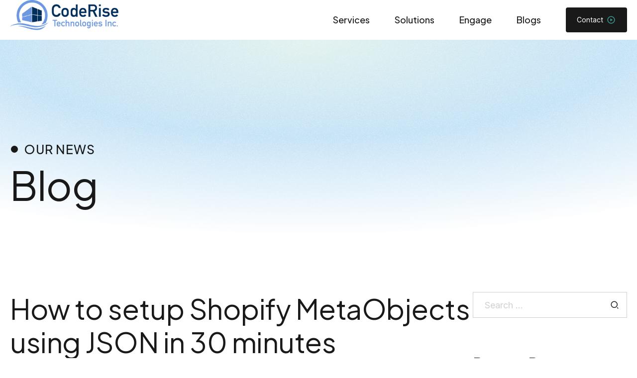

--- FILE ---
content_type: text/html; charset=UTF-8
request_url: https://coderisetechnologies.com/tag/shopify-metaobject-json/
body_size: 18653
content:
<!DOCTYPE html>
<html lang="en-US" data-bt-theme="Codi 1.0.7">
<head>
	<meta charset="UTF-8">
	<meta name='robots' content='index, follow, max-image-preview:large, max-snippet:-1, max-video-preview:-1' />
	<style>img:is([sizes="auto" i], [sizes^="auto," i]) { contain-intrinsic-size: 3000px 1500px }</style>
	
	<!-- This site is optimized with the Yoast SEO Premium plugin v21.7 (Yoast SEO v26.8) - https://yoast.com/product/yoast-seo-premium-wordpress/ -->
	<title>shopify metaobject json — Cloud &amp; AI Solutions | CodeRise Technologies</title>
	<meta name="description" content="Browse shopify metaobject json insights from CodeRise Technologies — delivering enterprise-grade cloud, IT, digital transformation, and AI services." />
	<link rel="canonical" href="https://coderisetechnologies.com/tag/shopify-metaobject-json/" />
	<meta property="og:locale" content="en_US" />
	<meta property="og:type" content="article" />
	<meta property="og:title" content="shopify metaobject json — Cloud &amp; AI Solutions | CodeRise Technologies" />
	<meta property="og:description" content="Browse shopify metaobject json insights from CodeRise Technologies — delivering enterprise-grade cloud, IT, digital transformation, and AI services." />
	<meta property="og:url" content="https://coderisetechnologies.com/tag/shopify-metaobject-json/" />
	<meta property="og:site_name" content="CodeRise Technologies - Your Cloud Partner for Digital Success" />
	<meta property="og:image" content="https://coderisetechnologies.com/wp-content/uploads/2025/04/coderise-logo-new.png" />
	<meta property="og:image:width" content="2043" />
	<meta property="og:image:height" content="564" />
	<meta property="og:image:type" content="image/png" />
	<meta name="twitter:card" content="summary_large_image" />
	<meta name="twitter:site" content="@coderiseio" />
	<!-- / Yoast SEO Premium plugin. -->


<link rel='dns-prefetch' href='//www.googletagmanager.com' />
<link rel='dns-prefetch' href='//fonts.googleapis.com' />
<link rel="alternate" type="application/rss+xml" title="CodeRise Technologies - Your Cloud Partner for Digital Success &raquo; Feed" href="https://coderisetechnologies.com/feed/" />
<link rel="alternate" type="application/rss+xml" title="CodeRise Technologies - Your Cloud Partner for Digital Success &raquo; Comments Feed" href="https://coderisetechnologies.com/comments/feed/" />
<link rel="alternate" type="application/rss+xml" title="CodeRise Technologies - Your Cloud Partner for Digital Success &raquo; shopify metaobject json Tag Feed" href="https://coderisetechnologies.com/tag/shopify-metaobject-json/feed/" />
<script>
window._wpemojiSettings = {"baseUrl":"https:\/\/s.w.org\/images\/core\/emoji\/16.0.1\/72x72\/","ext":".png","svgUrl":"https:\/\/s.w.org\/images\/core\/emoji\/16.0.1\/svg\/","svgExt":".svg","source":{"concatemoji":"https:\/\/coderisetechnologies.com\/wp-includes\/js\/wp-emoji-release.min.js?ver=6.8.3"}};
/*! This file is auto-generated */
!function(s,n){var o,i,e;function c(e){try{var t={supportTests:e,timestamp:(new Date).valueOf()};sessionStorage.setItem(o,JSON.stringify(t))}catch(e){}}function p(e,t,n){e.clearRect(0,0,e.canvas.width,e.canvas.height),e.fillText(t,0,0);var t=new Uint32Array(e.getImageData(0,0,e.canvas.width,e.canvas.height).data),a=(e.clearRect(0,0,e.canvas.width,e.canvas.height),e.fillText(n,0,0),new Uint32Array(e.getImageData(0,0,e.canvas.width,e.canvas.height).data));return t.every(function(e,t){return e===a[t]})}function u(e,t){e.clearRect(0,0,e.canvas.width,e.canvas.height),e.fillText(t,0,0);for(var n=e.getImageData(16,16,1,1),a=0;a<n.data.length;a++)if(0!==n.data[a])return!1;return!0}function f(e,t,n,a){switch(t){case"flag":return n(e,"\ud83c\udff3\ufe0f\u200d\u26a7\ufe0f","\ud83c\udff3\ufe0f\u200b\u26a7\ufe0f")?!1:!n(e,"\ud83c\udde8\ud83c\uddf6","\ud83c\udde8\u200b\ud83c\uddf6")&&!n(e,"\ud83c\udff4\udb40\udc67\udb40\udc62\udb40\udc65\udb40\udc6e\udb40\udc67\udb40\udc7f","\ud83c\udff4\u200b\udb40\udc67\u200b\udb40\udc62\u200b\udb40\udc65\u200b\udb40\udc6e\u200b\udb40\udc67\u200b\udb40\udc7f");case"emoji":return!a(e,"\ud83e\udedf")}return!1}function g(e,t,n,a){var r="undefined"!=typeof WorkerGlobalScope&&self instanceof WorkerGlobalScope?new OffscreenCanvas(300,150):s.createElement("canvas"),o=r.getContext("2d",{willReadFrequently:!0}),i=(o.textBaseline="top",o.font="600 32px Arial",{});return e.forEach(function(e){i[e]=t(o,e,n,a)}),i}function t(e){var t=s.createElement("script");t.src=e,t.defer=!0,s.head.appendChild(t)}"undefined"!=typeof Promise&&(o="wpEmojiSettingsSupports",i=["flag","emoji"],n.supports={everything:!0,everythingExceptFlag:!0},e=new Promise(function(e){s.addEventListener("DOMContentLoaded",e,{once:!0})}),new Promise(function(t){var n=function(){try{var e=JSON.parse(sessionStorage.getItem(o));if("object"==typeof e&&"number"==typeof e.timestamp&&(new Date).valueOf()<e.timestamp+604800&&"object"==typeof e.supportTests)return e.supportTests}catch(e){}return null}();if(!n){if("undefined"!=typeof Worker&&"undefined"!=typeof OffscreenCanvas&&"undefined"!=typeof URL&&URL.createObjectURL&&"undefined"!=typeof Blob)try{var e="postMessage("+g.toString()+"("+[JSON.stringify(i),f.toString(),p.toString(),u.toString()].join(",")+"));",a=new Blob([e],{type:"text/javascript"}),r=new Worker(URL.createObjectURL(a),{name:"wpTestEmojiSupports"});return void(r.onmessage=function(e){c(n=e.data),r.terminate(),t(n)})}catch(e){}c(n=g(i,f,p,u))}t(n)}).then(function(e){for(var t in e)n.supports[t]=e[t],n.supports.everything=n.supports.everything&&n.supports[t],"flag"!==t&&(n.supports.everythingExceptFlag=n.supports.everythingExceptFlag&&n.supports[t]);n.supports.everythingExceptFlag=n.supports.everythingExceptFlag&&!n.supports.flag,n.DOMReady=!1,n.readyCallback=function(){n.DOMReady=!0}}).then(function(){return e}).then(function(){var e;n.supports.everything||(n.readyCallback(),(e=n.source||{}).concatemoji?t(e.concatemoji):e.wpemoji&&e.twemoji&&(t(e.twemoji),t(e.wpemoji)))}))}((window,document),window._wpemojiSettings);
</script>
<style id='wp-emoji-styles-inline-css'>

	img.wp-smiley, img.emoji {
		display: inline !important;
		border: none !important;
		box-shadow: none !important;
		height: 1em !important;
		width: 1em !important;
		margin: 0 0.07em !important;
		vertical-align: -0.1em !important;
		background: none !important;
		padding: 0 !important;
	}
</style>
<link rel='stylesheet' id='wp-block-library-css' href='https://coderisetechnologies.com/wp-includes/css/dist/block-library/style.min.css?ver=6.8.3' media='all' />
<style id='classic-theme-styles-inline-css'>
/*! This file is auto-generated */
.wp-block-button__link{color:#fff;background-color:#32373c;border-radius:9999px;box-shadow:none;text-decoration:none;padding:calc(.667em + 2px) calc(1.333em + 2px);font-size:1.125em}.wp-block-file__button{background:#32373c;color:#fff;text-decoration:none}
</style>
<link rel='stylesheet' id='boldthemes-fonts-css' href='https://fonts.googleapis.com/css2?family=Inter:ital,wght@0,100;0,300;0,400;0,500;0,700;0,900;1,100;1,300;1,400;1,500;1,700;1,900&#038;family=Plus%20Jakarta%20Sans:ital,wght@0,100;0,300;0,400;0,500;0,700;0,900;1,100;1,300;1,400;1,500;1,700;1,900&#038;subset=latin,latin-ext&#038;display=swap' media='all' />
<style id='global-styles-inline-css'>
:root{--wp--preset--aspect-ratio--square: 1;--wp--preset--aspect-ratio--4-3: 4/3;--wp--preset--aspect-ratio--3-4: 3/4;--wp--preset--aspect-ratio--3-2: 3/2;--wp--preset--aspect-ratio--2-3: 2/3;--wp--preset--aspect-ratio--16-9: 16/9;--wp--preset--aspect-ratio--9-16: 9/16;--wp--preset--color--black: #000000;--wp--preset--color--cyan-bluish-gray: #abb8c3;--wp--preset--color--white: #ffffff;--wp--preset--color--pale-pink: #f78da7;--wp--preset--color--vivid-red: #cf2e2e;--wp--preset--color--luminous-vivid-orange: #ff6900;--wp--preset--color--luminous-vivid-amber: #fcb900;--wp--preset--color--light-green-cyan: #7bdcb5;--wp--preset--color--vivid-green-cyan: #00d084;--wp--preset--color--pale-cyan-blue: #8ed1fc;--wp--preset--color--vivid-cyan-blue: #0693e3;--wp--preset--color--vivid-purple: #9b51e0;--wp--preset--gradient--vivid-cyan-blue-to-vivid-purple: linear-gradient(135deg,rgba(6,147,227,1) 0%,rgb(155,81,224) 100%);--wp--preset--gradient--light-green-cyan-to-vivid-green-cyan: linear-gradient(135deg,rgb(122,220,180) 0%,rgb(0,208,130) 100%);--wp--preset--gradient--luminous-vivid-amber-to-luminous-vivid-orange: linear-gradient(135deg,rgba(252,185,0,1) 0%,rgba(255,105,0,1) 100%);--wp--preset--gradient--luminous-vivid-orange-to-vivid-red: linear-gradient(135deg,rgba(255,105,0,1) 0%,rgb(207,46,46) 100%);--wp--preset--gradient--very-light-gray-to-cyan-bluish-gray: linear-gradient(135deg,rgb(238,238,238) 0%,rgb(169,184,195) 100%);--wp--preset--gradient--cool-to-warm-spectrum: linear-gradient(135deg,rgb(74,234,220) 0%,rgb(151,120,209) 20%,rgb(207,42,186) 40%,rgb(238,44,130) 60%,rgb(251,105,98) 80%,rgb(254,248,76) 100%);--wp--preset--gradient--blush-light-purple: linear-gradient(135deg,rgb(255,206,236) 0%,rgb(152,150,240) 100%);--wp--preset--gradient--blush-bordeaux: linear-gradient(135deg,rgb(254,205,165) 0%,rgb(254,45,45) 50%,rgb(107,0,62) 100%);--wp--preset--gradient--luminous-dusk: linear-gradient(135deg,rgb(255,203,112) 0%,rgb(199,81,192) 50%,rgb(65,88,208) 100%);--wp--preset--gradient--pale-ocean: linear-gradient(135deg,rgb(255,245,203) 0%,rgb(182,227,212) 50%,rgb(51,167,181) 100%);--wp--preset--gradient--electric-grass: linear-gradient(135deg,rgb(202,248,128) 0%,rgb(113,206,126) 100%);--wp--preset--gradient--midnight: linear-gradient(135deg,rgb(2,3,129) 0%,rgb(40,116,252) 100%);--wp--preset--font-size--small: 13px;--wp--preset--font-size--medium: 20px;--wp--preset--font-size--large: 36px;--wp--preset--font-size--x-large: 42px;--wp--preset--spacing--20: 0.44rem;--wp--preset--spacing--30: 0.67rem;--wp--preset--spacing--40: 1rem;--wp--preset--spacing--50: 1.5rem;--wp--preset--spacing--60: 2.25rem;--wp--preset--spacing--70: 3.38rem;--wp--preset--spacing--80: 5.06rem;--wp--preset--shadow--natural: 6px 6px 9px rgba(0, 0, 0, 0.2);--wp--preset--shadow--deep: 12px 12px 50px rgba(0, 0, 0, 0.4);--wp--preset--shadow--sharp: 6px 6px 0px rgba(0, 0, 0, 0.2);--wp--preset--shadow--outlined: 6px 6px 0px -3px rgba(255, 255, 255, 1), 6px 6px rgba(0, 0, 0, 1);--wp--preset--shadow--crisp: 6px 6px 0px rgba(0, 0, 0, 1);}:where(.is-layout-flex){gap: 0.5em;}:where(.is-layout-grid){gap: 0.5em;}body .is-layout-flex{display: flex;}.is-layout-flex{flex-wrap: wrap;align-items: center;}.is-layout-flex > :is(*, div){margin: 0;}body .is-layout-grid{display: grid;}.is-layout-grid > :is(*, div){margin: 0;}:where(.wp-block-columns.is-layout-flex){gap: 2em;}:where(.wp-block-columns.is-layout-grid){gap: 2em;}:where(.wp-block-post-template.is-layout-flex){gap: 1.25em;}:where(.wp-block-post-template.is-layout-grid){gap: 1.25em;}.has-black-color{color: var(--wp--preset--color--black) !important;}.has-cyan-bluish-gray-color{color: var(--wp--preset--color--cyan-bluish-gray) !important;}.has-white-color{color: var(--wp--preset--color--white) !important;}.has-pale-pink-color{color: var(--wp--preset--color--pale-pink) !important;}.has-vivid-red-color{color: var(--wp--preset--color--vivid-red) !important;}.has-luminous-vivid-orange-color{color: var(--wp--preset--color--luminous-vivid-orange) !important;}.has-luminous-vivid-amber-color{color: var(--wp--preset--color--luminous-vivid-amber) !important;}.has-light-green-cyan-color{color: var(--wp--preset--color--light-green-cyan) !important;}.has-vivid-green-cyan-color{color: var(--wp--preset--color--vivid-green-cyan) !important;}.has-pale-cyan-blue-color{color: var(--wp--preset--color--pale-cyan-blue) !important;}.has-vivid-cyan-blue-color{color: var(--wp--preset--color--vivid-cyan-blue) !important;}.has-vivid-purple-color{color: var(--wp--preset--color--vivid-purple) !important;}.has-black-background-color{background-color: var(--wp--preset--color--black) !important;}.has-cyan-bluish-gray-background-color{background-color: var(--wp--preset--color--cyan-bluish-gray) !important;}.has-white-background-color{background-color: var(--wp--preset--color--white) !important;}.has-pale-pink-background-color{background-color: var(--wp--preset--color--pale-pink) !important;}.has-vivid-red-background-color{background-color: var(--wp--preset--color--vivid-red) !important;}.has-luminous-vivid-orange-background-color{background-color: var(--wp--preset--color--luminous-vivid-orange) !important;}.has-luminous-vivid-amber-background-color{background-color: var(--wp--preset--color--luminous-vivid-amber) !important;}.has-light-green-cyan-background-color{background-color: var(--wp--preset--color--light-green-cyan) !important;}.has-vivid-green-cyan-background-color{background-color: var(--wp--preset--color--vivid-green-cyan) !important;}.has-pale-cyan-blue-background-color{background-color: var(--wp--preset--color--pale-cyan-blue) !important;}.has-vivid-cyan-blue-background-color{background-color: var(--wp--preset--color--vivid-cyan-blue) !important;}.has-vivid-purple-background-color{background-color: var(--wp--preset--color--vivid-purple) !important;}.has-black-border-color{border-color: var(--wp--preset--color--black) !important;}.has-cyan-bluish-gray-border-color{border-color: var(--wp--preset--color--cyan-bluish-gray) !important;}.has-white-border-color{border-color: var(--wp--preset--color--white) !important;}.has-pale-pink-border-color{border-color: var(--wp--preset--color--pale-pink) !important;}.has-vivid-red-border-color{border-color: var(--wp--preset--color--vivid-red) !important;}.has-luminous-vivid-orange-border-color{border-color: var(--wp--preset--color--luminous-vivid-orange) !important;}.has-luminous-vivid-amber-border-color{border-color: var(--wp--preset--color--luminous-vivid-amber) !important;}.has-light-green-cyan-border-color{border-color: var(--wp--preset--color--light-green-cyan) !important;}.has-vivid-green-cyan-border-color{border-color: var(--wp--preset--color--vivid-green-cyan) !important;}.has-pale-cyan-blue-border-color{border-color: var(--wp--preset--color--pale-cyan-blue) !important;}.has-vivid-cyan-blue-border-color{border-color: var(--wp--preset--color--vivid-cyan-blue) !important;}.has-vivid-purple-border-color{border-color: var(--wp--preset--color--vivid-purple) !important;}.has-vivid-cyan-blue-to-vivid-purple-gradient-background{background: var(--wp--preset--gradient--vivid-cyan-blue-to-vivid-purple) !important;}.has-light-green-cyan-to-vivid-green-cyan-gradient-background{background: var(--wp--preset--gradient--light-green-cyan-to-vivid-green-cyan) !important;}.has-luminous-vivid-amber-to-luminous-vivid-orange-gradient-background{background: var(--wp--preset--gradient--luminous-vivid-amber-to-luminous-vivid-orange) !important;}.has-luminous-vivid-orange-to-vivid-red-gradient-background{background: var(--wp--preset--gradient--luminous-vivid-orange-to-vivid-red) !important;}.has-very-light-gray-to-cyan-bluish-gray-gradient-background{background: var(--wp--preset--gradient--very-light-gray-to-cyan-bluish-gray) !important;}.has-cool-to-warm-spectrum-gradient-background{background: var(--wp--preset--gradient--cool-to-warm-spectrum) !important;}.has-blush-light-purple-gradient-background{background: var(--wp--preset--gradient--blush-light-purple) !important;}.has-blush-bordeaux-gradient-background{background: var(--wp--preset--gradient--blush-bordeaux) !important;}.has-luminous-dusk-gradient-background{background: var(--wp--preset--gradient--luminous-dusk) !important;}.has-pale-ocean-gradient-background{background: var(--wp--preset--gradient--pale-ocean) !important;}.has-electric-grass-gradient-background{background: var(--wp--preset--gradient--electric-grass) !important;}.has-midnight-gradient-background{background: var(--wp--preset--gradient--midnight) !important;}.has-small-font-size{font-size: var(--wp--preset--font-size--small) !important;}.has-medium-font-size{font-size: var(--wp--preset--font-size--medium) !important;}.has-large-font-size{font-size: var(--wp--preset--font-size--large) !important;}.has-x-large-font-size{font-size: var(--wp--preset--font-size--x-large) !important;}
:where(.wp-block-post-template.is-layout-flex){gap: 1.25em;}:where(.wp-block-post-template.is-layout-grid){gap: 1.25em;}
:where(.wp-block-columns.is-layout-flex){gap: 2em;}:where(.wp-block-columns.is-layout-grid){gap: 2em;}
:root :where(.wp-block-pullquote){font-size: 1.5em;line-height: 1.6;}
</style>
<link rel='stylesheet' id='bt_bb_content_elements-css' href='https://coderisetechnologies.com/wp-content/plugins/bold-page-builder/css/front_end/content_elements.crush.css?ver=5.4.7' media='all' />
<link rel='stylesheet' id='bt_bb_slick-css' href='https://coderisetechnologies.com/wp-content/plugins/bold-page-builder/slick/slick.css?ver=5.4.7' media='all' />
<link rel='stylesheet' id='bold-timeline-css' href='https://coderisetechnologies.com/wp-content/plugins/bold-timeline-lite/style.css?ver=6.8.3' media='all' />
<link rel='stylesheet' id='codi-fonts-css' href='https://fonts.googleapis.com/css?family=Inter%3A100%2C200%2C300%2C400%2C500%2C600%2C700%2C800%2C900%2C100italic%2C200italic%2C300italic%2C400italic%2C500italic%2C600italic%2C700italic%2C800italic%2C900italic%7CPlus+Jakarta+Sans%3A100%2C200%2C300%2C400%2C500%2C600%2C700%2C800%2C900%2C100italic%2C200italic%2C300italic%2C400italic%2C500italic%2C600italic%2C700italic%2C800italic%2C900italic%7CPlus+Jakarta+Sans%3A100%2C200%2C300%2C400%2C500%2C600%2C700%2C800%2C900%2C100italic%2C200italic%2C300italic%2C400italic%2C500italic%2C600italic%2C700italic%2C800italic%2C900italic%7CPlus+Jakarta+Sans%3A100%2C200%2C300%2C400%2C500%2C600%2C700%2C800%2C900%2C100italic%2C200italic%2C300italic%2C400italic%2C500italic%2C600italic%2C700italic%2C800italic%2C900italic%7CPlus+Jakarta+Sans%3A100%2C200%2C300%2C400%2C500%2C600%2C700%2C800%2C900%2C100italic%2C200italic%2C300italic%2C400italic%2C500italic%2C600italic%2C700italic%2C800italic%2C900italic%7CPlus+Jakarta+Sans%3A100%2C200%2C300%2C400%2C500%2C600%2C700%2C800%2C900%2C100italic%2C200italic%2C300italic%2C400italic%2C500italic%2C600italic%2C700italic%2C800italic%2C900italic&#038;subset=latin%2Clatin-ext&#038;ver=1.0.0' media='all' />
<link rel='stylesheet' id='codi-style-css' href='https://coderisetechnologies.com/wp-content/themes/codi/style.css?ver=1.0.0' media='all' />
<style id='codi-style-inline-css'>
@font-face{ font-family:"Essential";src:url("https://coderisetechnologies.com/wp-content/themes/codi/framework/assets/icon-sets/Essential/Essential.woff")format("woff"),url("https://coderisetechnologies.com/wp-content/themes/codi/framework/assets/icon-sets/Essential/Essential.ttf")format("truetype"); } *[data-ico-essential]:before{ font-family:Essential;content:attr(data-ico-essential); } @font-face{ font-family:"FontAwesome5Brands";src:url("https://coderisetechnologies.com/wp-content/themes/codi/framework/assets/icon-sets/FontAwesome5Brands/FontAwesome5Brands.woff")format("woff"); } *[data-ico-fontawesome5brands]:before{ font-family:FontAwesome5Brands;content:attr(data-ico-fontawesome5brands); } @font-face{ font-family:"FontAwesome5Regular";src:url("https://coderisetechnologies.com/wp-content/themes/codi/framework/assets/icon-sets/FontAwesome5Regular/FontAwesome5Regular.woff")format("woff"); } *[data-ico-fontawesome5regular]:before{ font-family:FontAwesome5Regular;content:attr(data-ico-fontawesome5regular); } @font-face{ font-family:"FontAwesome5Solid";src:url("https://coderisetechnologies.com/wp-content/themes/codi/framework/assets/icon-sets/FontAwesome5Solid/FontAwesome5Solid.woff")format("woff"); } *[data-ico-fontawesome5solid]:before{ font-family:FontAwesome5Solid;content:attr(data-ico-fontawesome5solid); } @font-face{ font-family:"FontAwesome6Brands";src:url("https://coderisetechnologies.com/wp-content/themes/codi/framework/assets/icon-sets/FontAwesome6Brands/FontAwesome6Brands.woff2")format("woff2"),url("https://coderisetechnologies.com/wp-content/themes/codi/framework/assets/icon-sets/FontAwesome6Brands/FontAwesome6Brands.ttf")format("truetype"); } *[data-ico-fontawesome6brands]:before{ font-family:FontAwesome6Brands;content:attr(data-ico-fontawesome6brands); } @font-face{ font-family:"FontAwesome6Regular";src:url("https://coderisetechnologies.com/wp-content/themes/codi/framework/assets/icon-sets/FontAwesome6Regular/FontAwesome6Regular.woff2")format("woff2"),url("https://coderisetechnologies.com/wp-content/themes/codi/framework/assets/icon-sets/FontAwesome6Regular/FontAwesome6Regular.ttf")format("truetype"); } *[data-ico-fontawesome6regular]:before{ font-family:FontAwesome6Regular;content:attr(data-ico-fontawesome6regular); } @font-face{ font-family:"FontAwesome6Solid";src:url("https://coderisetechnologies.com/wp-content/themes/codi/framework/assets/icon-sets/FontAwesome6Solid/FontAwesome6Solid.woff2")format("woff2"),url("https://coderisetechnologies.com/wp-content/themes/codi/framework/assets/icon-sets/FontAwesome6Solid/FontAwesome6Solid.ttf")format("truetype"); } *[data-ico-fontawesome6solid]:before{ font-family:FontAwesome6Solid;content:attr(data-ico-fontawesome6solid); } @font-face{ font-family:"Icon7Stroke";src:url("https://coderisetechnologies.com/wp-content/themes/codi/framework/assets/icon-sets/Icon7Stroke/Icon7Stroke.woff")format("woff"),url("https://coderisetechnologies.com/wp-content/themes/codi/framework/assets/icon-sets/Icon7Stroke/Icon7Stroke.ttf")format("truetype"); } *[data-ico-icon7stroke]:before{ font-family:Icon7Stroke;content:attr(data-ico-icon7stroke); } @font-face{ font-family:"Data";src:url("https://coderisetechnologies.com/wp-content/themes/codi/assets/icon-sets/Data/Data.woff")format("woff"),url("https://coderisetechnologies.com/wp-content/themes/codi/assets/icon-sets/Data/Data.ttf")format("truetype"); } *[data-ico-data]:before{ font-family:Data;content:attr(data-ico-data); } @font-face{ font-family:"IoniconsFilled";src:url("https://coderisetechnologies.com/wp-content/themes/codi/assets/icon-sets/IoniconsFilled/IoniconsFilled.woff")format("woff"),url("https://coderisetechnologies.com/wp-content/themes/codi/assets/icon-sets/IoniconsFilled/IoniconsFilled.ttf")format("truetype"); } *[data-ico-ioniconsfilled]:before{ font-family:IoniconsFilled;content:attr(data-ico-ioniconsfilled); } @font-face{ font-family:"IoniconsLogos";src:url("https://coderisetechnologies.com/wp-content/themes/codi/assets/icon-sets/IoniconsLogos/IoniconsLogos.woff")format("woff"),url("https://coderisetechnologies.com/wp-content/themes/codi/assets/icon-sets/IoniconsLogos/IoniconsLogos.ttf")format("truetype"); } *[data-ico-ioniconslogos]:before{ font-family:IoniconsLogos;content:attr(data-ico-ioniconslogos); } @font-face{ font-family:"IoniconsOutline";src:url("https://coderisetechnologies.com/wp-content/themes/codi/assets/icon-sets/IoniconsOutline/IoniconsOutline.woff")format("woff"),url("https://coderisetechnologies.com/wp-content/themes/codi/assets/icon-sets/IoniconsOutline/IoniconsOutline.ttf")format("truetype"); } *[data-ico-ioniconsoutline]:before{ font-family:IoniconsOutline;content:attr(data-ico-ioniconsoutline); } @font-face{ font-family:"IoniconsSharp";src:url("https://coderisetechnologies.com/wp-content/themes/codi/assets/icon-sets/IoniconsSharp/IoniconsSharp.woff")format("woff"),url("https://coderisetechnologies.com/wp-content/themes/codi/assets/icon-sets/IoniconsSharp/IoniconsSharp.ttf")format("truetype"); } *[data-ico-ioniconssharp]:before{ font-family:IoniconsSharp;content:attr(data-ico-ioniconssharp); } @font-face{ font-family:"It";src:url("https://coderisetechnologies.com/wp-content/themes/codi/assets/icon-sets/It/It.woff")format("woff"),url("https://coderisetechnologies.com/wp-content/themes/codi/assets/icon-sets/It/It.ttf")format("truetype"); } *[data-ico-it]:before{ font-family:It;content:attr(data-ico-it); } @font-face{ font-family:"Product";src:url("https://coderisetechnologies.com/wp-content/themes/codi/assets/icon-sets/Product/Product.woff")format("woff"),url("https://coderisetechnologies.com/wp-content/themes/codi/assets/icon-sets/Product/Product.ttf")format("truetype"); } *[data-ico-product]:before{ font-family:Product;content:attr(data-ico-product); } @font-face{ font-family:"RemixIconsBuildings";src:url("https://coderisetechnologies.com/wp-content/themes/codi/assets/icon-sets/RemixIconsBuildings/RemixIconsBuildings.woff")format("woff"),url("https://coderisetechnologies.com/wp-content/themes/codi/assets/icon-sets/RemixIconsBuildings/RemixIconsBuildings.ttf")format("truetype"); } *[data-ico-remixiconsbuildings]:before{ font-family:RemixIconsBuildings;content:attr(data-ico-remixiconsbuildings); } @font-face{ font-family:"RemixIconsBusiness";src:url("https://coderisetechnologies.com/wp-content/themes/codi/assets/icon-sets/RemixIconsBusiness/RemixIconsBusiness.woff")format("woff"),url("https://coderisetechnologies.com/wp-content/themes/codi/assets/icon-sets/RemixIconsBusiness/RemixIconsBusiness.ttf")format("truetype"); } *[data-ico-remixiconsbusiness]:before{ font-family:RemixIconsBusiness;content:attr(data-ico-remixiconsbusiness); } @font-face{ font-family:"RemixIconsCommunication";src:url("https://coderisetechnologies.com/wp-content/themes/codi/assets/icon-sets/RemixIconsCommunication/RemixIconsCommunication.woff")format("woff"),url("https://coderisetechnologies.com/wp-content/themes/codi/assets/icon-sets/RemixIconsCommunication/RemixIconsCommunication.ttf")format("truetype"); } *[data-ico-remixiconscommunication]:before{ font-family:RemixIconsCommunication;content:attr(data-ico-remixiconscommunication); } @font-face{ font-family:"RemixIconsDesign";src:url("https://coderisetechnologies.com/wp-content/themes/codi/assets/icon-sets/RemixIconsDesign/RemixIconsDesign.woff")format("woff"),url("https://coderisetechnologies.com/wp-content/themes/codi/assets/icon-sets/RemixIconsDesign/RemixIconsDesign.ttf")format("truetype"); } *[data-ico-remixiconsdesign]:before{ font-family:RemixIconsDesign;content:attr(data-ico-remixiconsdesign); } @font-face{ font-family:"RemixIconsDevelopment";src:url("https://coderisetechnologies.com/wp-content/themes/codi/assets/icon-sets/RemixIconsDevelopment/RemixIconsDevelopment.woff")format("woff"),url("https://coderisetechnologies.com/wp-content/themes/codi/assets/icon-sets/RemixIconsDevelopment/RemixIconsDevelopment.ttf")format("truetype"); } *[data-ico-remixiconsdevelopment]:before{ font-family:RemixIconsDevelopment;content:attr(data-ico-remixiconsdevelopment); } @font-face{ font-family:"RemixIconsDevice";src:url("https://coderisetechnologies.com/wp-content/themes/codi/assets/icon-sets/RemixIconsDevice/RemixIconsDevice.woff")format("woff"),url("https://coderisetechnologies.com/wp-content/themes/codi/assets/icon-sets/RemixIconsDevice/RemixIconsDevice.ttf")format("truetype"); } *[data-ico-remixiconsdevice]:before{ font-family:RemixIconsDevice;content:attr(data-ico-remixiconsdevice); } @font-face{ font-family:"RemixIconsDocument";src:url("https://coderisetechnologies.com/wp-content/themes/codi/assets/icon-sets/RemixIconsDocument/RemixIconsDocument.woff")format("woff"),url("https://coderisetechnologies.com/wp-content/themes/codi/assets/icon-sets/RemixIconsDocument/RemixIconsDocument.ttf")format("truetype"); } *[data-ico-remixiconsdocument]:before{ font-family:RemixIconsDocument;content:attr(data-ico-remixiconsdocument); } @font-face{ font-family:"RemixIconsEditor";src:url("https://coderisetechnologies.com/wp-content/themes/codi/assets/icon-sets/RemixIconsEditor/RemixIconsEditor.woff")format("woff"),url("https://coderisetechnologies.com/wp-content/themes/codi/assets/icon-sets/RemixIconsEditor/RemixIconsEditor.ttf")format("truetype"); } *[data-ico-remixiconseditor]:before{ font-family:RemixIconsEditor;content:attr(data-ico-remixiconseditor); } @font-face{ font-family:"RemixIconsFinance";src:url("https://coderisetechnologies.com/wp-content/themes/codi/assets/icon-sets/RemixIconsFinance/RemixIconsFinance.woff")format("woff"),url("https://coderisetechnologies.com/wp-content/themes/codi/assets/icon-sets/RemixIconsFinance/RemixIconsFinance.ttf")format("truetype"); } *[data-ico-remixiconsfinance]:before{ font-family:RemixIconsFinance;content:attr(data-ico-remixiconsfinance); } @font-face{ font-family:"RemixIconsHealth";src:url("https://coderisetechnologies.com/wp-content/themes/codi/assets/icon-sets/RemixIconsHealth/RemixIconsHealth.woff")format("woff"),url("https://coderisetechnologies.com/wp-content/themes/codi/assets/icon-sets/RemixIconsHealth/RemixIconsHealth.ttf")format("truetype"); } *[data-ico-remixiconshealth]:before{ font-family:RemixIconsHealth;content:attr(data-ico-remixiconshealth); } @font-face{ font-family:"RemixIconsLogos";src:url("https://coderisetechnologies.com/wp-content/themes/codi/assets/icon-sets/RemixIconsLogos/RemixIconsLogos.woff")format("woff"),url("https://coderisetechnologies.com/wp-content/themes/codi/assets/icon-sets/RemixIconsLogos/RemixIconsLogos.ttf")format("truetype"); } *[data-ico-remixiconslogos]:before{ font-family:RemixIconsLogos;content:attr(data-ico-remixiconslogos); } @font-face{ font-family:"RemixIconsMap";src:url("https://coderisetechnologies.com/wp-content/themes/codi/assets/icon-sets/RemixIconsMap/RemixIconsMap.woff")format("woff"),url("https://coderisetechnologies.com/wp-content/themes/codi/assets/icon-sets/RemixIconsMap/RemixIconsMap.ttf")format("truetype"); } *[data-ico-remixiconsmap]:before{ font-family:RemixIconsMap;content:attr(data-ico-remixiconsmap); } @font-face{ font-family:"RemixIconsMedia";src:url("https://coderisetechnologies.com/wp-content/themes/codi/assets/icon-sets/RemixIconsMedia/RemixIconsMedia.woff")format("woff"),url("https://coderisetechnologies.com/wp-content/themes/codi/assets/icon-sets/RemixIconsMedia/RemixIconsMedia.ttf")format("truetype"); } *[data-ico-remixiconsmedia]:before{ font-family:RemixIconsMedia;content:attr(data-ico-remixiconsmedia); } @font-face{ font-family:"RemixIconsOthers";src:url("https://coderisetechnologies.com/wp-content/themes/codi/assets/icon-sets/RemixIconsOthers/RemixIconsOthers.woff")format("woff"),url("https://coderisetechnologies.com/wp-content/themes/codi/assets/icon-sets/RemixIconsOthers/RemixIconsOthers.ttf")format("truetype"); } *[data-ico-remixiconsothers]:before{ font-family:RemixIconsOthers;content:attr(data-ico-remixiconsothers); } @font-face{ font-family:"RemixIconsSystem";src:url("https://coderisetechnologies.com/wp-content/themes/codi/assets/icon-sets/RemixIconsSystem/RemixIconsSystem.woff")format("woff"),url("https://coderisetechnologies.com/wp-content/themes/codi/assets/icon-sets/RemixIconsSystem/RemixIconsSystem.ttf")format("truetype"); } *[data-ico-remixiconssystem]:before{ font-family:RemixIconsSystem;content:attr(data-ico-remixiconssystem); } @font-face{ font-family:"RemixIconsUser";src:url("https://coderisetechnologies.com/wp-content/themes/codi/assets/icon-sets/RemixIconsUser/RemixIconsUser.woff")format("woff"),url("https://coderisetechnologies.com/wp-content/themes/codi/assets/icon-sets/RemixIconsUser/RemixIconsUser.ttf")format("truetype"); } *[data-ico-remixiconsuser]:before{ font-family:RemixIconsUser;content:attr(data-ico-remixiconsuser); } @font-face{ font-family:"RemixIconsWeather";src:url("https://coderisetechnologies.com/wp-content/themes/codi/assets/icon-sets/RemixIconsWeather/RemixIconsWeather.woff")format("woff"),url("https://coderisetechnologies.com/wp-content/themes/codi/assets/icon-sets/RemixIconsWeather/RemixIconsWeather.ttf")format("truetype"); } *[data-ico-remixiconsweather]:before{ font-family:RemixIconsWeather;content:attr(data-ico-remixiconsweather); } @font-face{ font-family:"Security";src:url("https://coderisetechnologies.com/wp-content/themes/codi/assets/icon-sets/Security/Security.woff")format("woff"),url("https://coderisetechnologies.com/wp-content/themes/codi/assets/icon-sets/Security/Security.ttf")format("truetype"); } *[data-ico-security]:before{ font-family:Security;content:attr(data-ico-security); } @font-face{ font-family:"Server";src:url("https://coderisetechnologies.com/wp-content/themes/codi/assets/icon-sets/Server/Server.woff")format("woff"),url("https://coderisetechnologies.com/wp-content/themes/codi/assets/icon-sets/Server/Server.ttf")format("truetype"); } *[data-ico-server]:before{ font-family:Server;content:attr(data-ico-server); } @font-face{ font-family:"Startup";src:url("https://coderisetechnologies.com/wp-content/themes/codi/assets/icon-sets/Startup/Startup.woff")format("woff"),url("https://coderisetechnologies.com/wp-content/themes/codi/assets/icon-sets/Startup/Startup.ttf")format("truetype"); } *[data-ico-startup]:before{ font-family:Startup;content:attr(data-ico-startup); }
</style>
<script src="https://coderisetechnologies.com/wp-includes/js/jquery/jquery.min.js?ver=3.7.1" id="jquery-core-js"></script>
<script src="https://coderisetechnologies.com/wp-includes/js/jquery/jquery-migrate.min.js?ver=3.4.1" id="jquery-migrate-js"></script>
<script src="https://coderisetechnologies.com/wp-content/plugins/bold-page-builder/slick/slick.min.js?ver=5.4.7" id="bt_bb_slick-js"></script>
<script src="https://coderisetechnologies.com/wp-content/plugins/bold-page-builder/content_elements_misc/js/jquery.magnific-popup.min.js?ver=5.4.7" id="bt_bb_magnific-js"></script>
<script src="https://coderisetechnologies.com/wp-content/plugins/bold-page-builder/content_elements_misc/js/content_elements.js?ver=5.4.7" id="bt_bb-js"></script>
<script src="https://coderisetechnologies.com/wp-content/plugins/bold-timeline-lite/assets/js/bold-timeline.js?ver=6.8.3" id="bold-timeline-js"></script>
<script id="boldthemes-text-strings-js-extra">
var boldthemes_text_strings = {"override_alert":"This page\/post is using Override Global Settings. Some options might not work as expected."};
</script>
<script src="https://coderisetechnologies.com/wp-content/plugins/bold-timeline-lite/bold-builder-light/bt-bb-light.js?ver=6.8.3" id="bt-bb-light-js"></script>

<!-- Google tag (gtag.js) snippet added by Site Kit -->
<!-- Google Analytics snippet added by Site Kit -->
<script src="https://www.googletagmanager.com/gtag/js?id=GT-WF4SHQNR" id="google_gtagjs-js" async></script>
<script id="google_gtagjs-js-after">
window.dataLayer = window.dataLayer || [];function gtag(){dataLayer.push(arguments);}
gtag("set","linker",{"domains":["coderisetechnologies.com"]});
gtag("js", new Date());
gtag("set", "developer_id.dZTNiMT", true);
gtag("config", "GT-WF4SHQNR");
 window._googlesitekit = window._googlesitekit || {}; window._googlesitekit.throttledEvents = []; window._googlesitekit.gtagEvent = (name, data) => { var key = JSON.stringify( { name, data } ); if ( !! window._googlesitekit.throttledEvents[ key ] ) { return; } window._googlesitekit.throttledEvents[ key ] = true; setTimeout( () => { delete window._googlesitekit.throttledEvents[ key ]; }, 5 ); gtag( "event", name, { ...data, event_source: "site-kit" } ); };
</script>
<link rel="https://api.w.org/" href="https://coderisetechnologies.com/wp-json/" /><link rel="alternate" title="JSON" type="application/json" href="https://coderisetechnologies.com/wp-json/wp/v2/tags/3972" /><link rel="EditURI" type="application/rsd+xml" title="RSD" href="https://coderisetechnologies.com/xmlrpc.php?rsd" />
<meta name="generator" content="WordPress 6.8.3" />
				<script>
				// Select the node that will be observed for mutations
				const targetNode = document.documentElement;

				// Options for the observer (which mutations to observe)
				const config = { attributes: false, childList: true, subtree: false };
				
				var bold_timeline_item_button_done = false;
				var css_override_item_done = false;
				var css_override_group_done = false;
				var css_override_container_done = false;

				// Callback function to execute when mutations are observed
				const callback = function( mutationsList, observer ) {
					var i;
					for ( i = 0; i < mutationsList.length; i++ ) {
						if ( mutationsList[ i ].type === 'childList' ) {
							if ( typeof jQuery !== 'undefined' && jQuery( '.bold_timeline_item_button' ).length > 0 && ! bold_timeline_item_button_done ) {
								bold_timeline_item_button_done = true;
								jQuery( '.bold_timeline_item_button' ).each( function() {
									var css_override = jQuery( this ).data( 'css-override' );
									if ( css_override != '' ) {
										var id = jQuery( this ).attr( 'id' );
										css_override = css_override.replace( /(\.bold_timeline_item_button)([\.\{\s])/g, '.bold_timeline_item_button#' + id + '$2' );
										var head = document.getElementsByTagName( 'head' )[0];
										var style = document.createElement( 'style' );
										style.appendChild( document.createTextNode( css_override ) );
										head.appendChild( style );
									}
								});
							}
							if ( typeof jQuery !== 'undefined' && jQuery( '.bold_timeline_item' ).length > 0 && ! css_override_item_done ) {
								css_override_item_done = true;
								jQuery( '.bold_timeline_item' ).each( function() {
									var css_override = jQuery( this ).data( 'css-override' );
									if ( css_override != '' ) {
										var id = jQuery( this ).attr( 'id' );
										css_override = css_override.replace( /(\.bold_timeline_item)([\.\{\s])/g, '.bold_timeline_item#' + id + '$2' );
										var head = document.getElementsByTagName( 'head' )[0];
										var style = document.createElement( 'style' );
										style.appendChild( document.createTextNode( css_override ) );
										head.appendChild( style );
									}
								});
							}
							if ( typeof jQuery !== 'undefined' && jQuery( '.bold_timeline_group' ).length > 0 && ! css_override_group_done ) {
								css_override_group_done = true;
								jQuery( '.bold_timeline_group' ).each( function() {
									var css_override = jQuery( this ).data( 'css-override' );
									if ( css_override != '' ) {
										var id = jQuery( this ).attr( 'id' );
										css_override = css_override.replace( /(\.bold_timeline_group)([\.\{\s])/g, '.bold_timeline_group#' + id + '$2' );
										var head = document.getElementsByTagName( 'head' )[0];
										var style = document.createElement( 'style' );
										style.appendChild( document.createTextNode( css_override ) );
										head.appendChild( style );
									}
								});
							}
							if ( typeof jQuery !== 'undefined' && jQuery( '.bold_timeline_container' ).length > 0 && ! css_override_container_done ) {
								css_override_container_done = true;
								jQuery( '.bold_timeline_container' ).each( function() {
									var css_override = jQuery( this ).data( 'css-override' );
									if ( css_override != '' ) {
										var id = jQuery( this ).attr( 'id' );
										css_override = css_override.replace( /(\.bold_timeline_container)([\.\{\s])/g, '#' + id + '$2' );
										var head = document.getElementsByTagName( 'head' )[0];
										var style = document.createElement( 'style' );
										style.appendChild( document.createTextNode( css_override ) );
										head.appendChild( style );
									}
								});
							}
						}
					}
				};

				// Create an observer instance linked to the callback function
				const observer = new MutationObserver(callback);

				// Start observing the target node for configured mutations
				observer.observe(targetNode, config);

				// Later, you can stop observing
				document.addEventListener( 'DOMContentLoaded', function() { observer.disconnect(); }, false );

				</script>
			<meta name="generator" content="Site Kit by Google 1.163.0" />		<meta name="abstract" content="Cloud Consulting | DevOps Consulting | Shopify Development | Cloud Transformation">
		<meta name="author" content="Perishable">
		<meta name="classification" content="Cloud, DevOps, Kubernetes, Shopify, Docker, AWS, Azure, Docker, General, Helm, Jenkins, Kubernetes, Monitoring">
		<meta name="copyright" content="Copyright @2021 CodeRise Technologies Inc. All rights Reserved.">
		<meta name="designer" content="CodeRise Technologies Inc.">
		<meta name="distribution" content="Global">
		<meta name="language" content="en-US">
		<meta name="publisher" content="CodeRise Technologies Inc.">
		<meta name="rating" content="General">
		<meta name="resource-type" content="Document">
		<meta name="revisit-after" content="3">
		<meta name="subject" content="Cloud, DevOps, Shopify, Kubernetes, Consulting, Docker, Jenkins, Helm, AWS, Azure, EKS, GCP, GKE, Cluster">
		<meta name="template" content="Consulting">
		<meta name="google" content="notranslate" />
<script src="https://pagead2.googlesyndication.com/pagead/js/adsbygoogle.js"></script>
<style>@font-face{font-family:"Auto Signature";font-style:normal;font-weight:400;src:url(https://coderisetechnologies.com/wp-content/themes/codi/assets/custom-fonts/Auto%20Signature/aAutoSignature.ttf)format("truetype");}</style>
<!-- Google Tag Manager snippet added by Site Kit -->
<script>
			( function( w, d, s, l, i ) {
				w[l] = w[l] || [];
				w[l].push( {'gtm.start': new Date().getTime(), event: 'gtm.js'} );
				var f = d.getElementsByTagName( s )[0],
					j = d.createElement( s ), dl = l != 'dataLayer' ? '&l=' + l : '';
				j.async = true;
				j.src = 'https://www.googletagmanager.com/gtm.js?id=' + i + dl;
				f.parentNode.insertBefore( j, f );
			} )( window, document, 'script', 'dataLayer', 'GTM-P5DXQ5N5' );
			
</script>

<!-- End Google Tag Manager snippet added by Site Kit -->
<link rel="icon" href="https://coderisetechnologies.com/wp-content/uploads/2018/01/cropped-Transparent-Background-3-e1515860897550-32x32.png" sizes="32x32" />
<link rel="icon" href="https://coderisetechnologies.com/wp-content/uploads/2018/01/cropped-Transparent-Background-3-e1515860897550-192x192.png" sizes="192x192" />
<link rel="apple-touch-icon" href="https://coderisetechnologies.com/wp-content/uploads/2018/01/cropped-Transparent-Background-3-e1515860897550-180x180.png" />
<meta name="msapplication-TileImage" content="https://coderisetechnologies.com/wp-content/uploads/2018/01/cropped-Transparent-Background-3-e1515860897550-270x270.png" />
		<style id="wp-custom-css">
			[id^="bt_bb_section"] {
  background: radial-gradient(
    100% 100% at 48.52% 0%,
    #E6F4F1 0%,        /* pale teal-tinted white */
    #CDE7F8 50%,       /* soft bluish tint */
    #FFFFFF 100%
  ) !important;
}
		</style>
			<script>
		var bt_bb_update_res = function() {
			var width = Math.max( document.documentElement.clientWidth, window.innerWidth || 0 );
			window.bt_bb_res = 'xxl';
			if ( width <= 1400 ) window.bt_bb_res = 'xl';
			if ( width <= 1200 ) window.bt_bb_res = 'lg';
			if ( width <= 992) window.bt_bb_res = 'md';
			if ( width <= 768 ) window.bt_bb_res = 'sm';
			if ( width <= 480 ) window.bt_bb_res = 'xs';
			document.documentElement.setAttribute( 'data-bt_bb_screen_resolution', window.bt_bb_res ); // used in CSS
		}
		bt_bb_update_res();
		var bt_bb_observer = new MutationObserver(function( mutations ) {
			for ( var i = 0; i < mutations.length; i++ ) {
				var nodes = mutations[ i ].addedNodes;
				for ( var j = 0; j < nodes.length; j++ ) {
					var node = nodes[ j ];
					// Only process element nodes
					if ( 1 === node.nodeType ) {
						// Check if element or its children have override classes
						if ( ( node.hasAttribute && node.hasAttribute( 'data-bt-override-class' ) ) || ( node.querySelector && node.querySelector( '[data-bt-override-class]' ) ) ) {
							
							[ ...node.querySelectorAll( '[data-bt-override-class]' ),
							...( node.matches( '[data-bt-override-class]' ) ? [ node ] : [] ) ].forEach(function( element ) {
								// Get the attribute value
								let override_classes = JSON.parse( element.getAttribute( 'data-bt-override-class' ) );
								
								for ( let prefix in override_classes ) {
									let new_class;
									if ( override_classes[ prefix ][ window.bt_bb_res ] !== undefined ) {
										new_class = prefix + override_classes[ prefix ][ window.bt_bb_res ];
									} else {
										new_class = prefix + override_classes[ prefix ]['def'];
									}
									
									// Remove the current class
									element.classList.remove( ...override_classes[ prefix ]['current_class'].split( ' ' ) );
									
									// Add the new class
									element.classList.add( ...new_class.split( ' ' ) );
			
									// Update the current_class
									override_classes[ prefix ]['current_class'] = new_class;
								}
								
								// Store the updated data back to the attribute
								element.setAttribute( 'data-bt-override-class', JSON.stringify( override_classes ) );
							} );
							
						}
					}
				}
			}
		} );
		
		// Start observing
		bt_bb_observer.observe( document.documentElement, {
			childList: true,
			subtree: true
		} );
		
		// Cancel observer when ready
		var bt_bb_cancel_observer = function() {
			if ( 'interactive' === document.readyState || 'complete' === document.readyState ) {
				bt_bb_observer.disconnect();
				document.removeEventListener( 'readystatechange', bt_bb_cancel_observer );
			}
		};
		
		document.addEventListener( 'readystatechange', bt_bb_cancel_observer );
	</script>
	<script>window.bt_bb_preview = false</script><script>window.bt_bb_fe_preview = false</script><script>window.bt_bb_custom_elements = false;</script>			<meta charset="UTF-8">
		<meta name="viewport" content="width=device-width, initial-scale=1">
		<!--meta name="viewport" content="width=device-width, initial-scale=1, maximum-scale=1, user-scalable=no"-->
		<meta name="mobile-web-app-capable" content="yes">
		<meta name="apple-mobile-web-app-capable" content="yes">
		<link rel="profile" href="https://gmpg.org/xfn/11">
</head>

<body class="archive tag tag-shopify-metaobject-json tag-3972 wp-custom-logo wp-embed-responsive wp-theme-codi bt_bb_plugin_active bt_bb_fe_preview_toggle bt-header-responsive-active bt-sidebar-responsive-active bt-sticky-header-inactive boldthemes-has-override header-lines- lines-opacity- blur- current-menu-line-color- sticky-blur-show sticky-current-menu-line-color- blog-image-shape- pf-image-shape- shop-image-shape- display-branding-text- branding-text-html-tag-p template-color-scheme-10 sidebar-position-right sidebar-sticky- content-width-boxed-1600 header-width-wide-boxed-1600 footer-width-wide-boxed-1600 enable-sticky-1 sticky-style-classic sticky-header-width-wide-boxed-1600 primary-menu-position-logo-right primary-menu-reverse-menu-levels-1 responsive-logo-position-left responsive-trigger-position-left enable-preloader- preloader-color-scheme-0 preloader-transition-fade preloader-animation-sqare header-position-top default-headline-height-none default-headline-color-scheme-4 default-headline-size-extralarge default-headline-h-tag-h2 default-headline-width-wide-boxed-1600 default-headline-parallax-slow default-headline-overlay-dark-40 default-headline-alignment-inherit button-shape-rounded button-style-filled button-color-scheme-0 top-bar-color-scheme-9 site-branding-bar-color-scheme-12 sticky-site-branding-bar-color-scheme-31 menu-bar-color-scheme-12 sticky-menu-bar-color-scheme-11 menu-hover-color-scheme-10 menu-dropdown-color-scheme-10 menu-dropdown-hover-color-scheme-1 responsive-sticky-header-color-scheme-10 responsive-header-color-scheme-12 responsive-menu-color-scheme-10 responsive-menu-position-left blog-list-view-standard blog-list-headline-size-normal blog-list-show-excerpt-3-lines blog-single-view-standard blog-single-about-author-style-none blog-single-headline-size-normal pf-list-view-columns pf-list-headline-size-normal pf-list-show-excerpt-3-lines pf-list-load-animation-fade-in-move-up pf-single-view-standard pf-single-about-author-style-none pf-single-headline-size-large search-list-headline-size-normal search-list-show-excerpt-3-lines error-404-color-scheme-10 footer-widgets-color-scheme-3 blog-list-load-animation-fade-in-move-up shop-button-style-filled shop-button-color-scheme-4 shop-list-button-color-scheme-0 shop-list-headline-size-small shop-single-headline-size-normal sidebar-headline-size-small" data-header-responsive-breakpoint="1024" data-sidebar-responsive-breakpoint="1024" data-sticky-header-scroll-breakpoint="95px" data-copy-to-clipboard-ok="Copied current url to clipboard " data-copy-to-clipboard-notok="Error. Could not copy current url" style="--page-primary-color:var(--dark-color);--page-secondary-color:var(--light-color);--shop-button-primary-color:var(--dark-color);--shop-button-secondary-color:var(--accent-color);  --accent-color:#3a9a91; --alternate-color:#002e5b; --logo-height:80px; --sticky-logo-height:70px; --responsive-logo-height:70px; --responsive-sticky-logo-height:80px; --responsive-menu-logo-height:200px; --sidebar-width:25%; --sidebar-sticky-top-position:20px; --responsive-menu-max-width:320px; --body-font:Inter; --body-font-weight:normal; --body-text-transform:none; --body-font-style:none; --heading-font:Plus Jakarta Sans; --heading-font-weight:400; --heading-text-transform:none; --heading-font-style:none; --heading-letter-spacing:-0.5px; --supertitle-font:Plus Jakarta Sans; --supertitle-font-weight:500; --supertitle-text-transform:none; --supertitle-font-style:none; --supertitle-letter-spacing:2px; --subtitle-font:Plus Jakarta Sans; --subtitle-font-weight:500; --subtitle-text-transform:none; --subtitle-font-style:none; --subtitle-letter-spacing:0px; --menu-font:Plus Jakarta Sans; --menu-first-level-font-weight:500; --menu-first-level-text-transform:none; --menu-other-levels-font-weight:500; --menu-other-levels-text-transform:none; --button-font:Plus Jakarta Sans; --button-font-weight:500; --button-text-transform:none; --button-font-style:none; --button-letter-spacing:0px;">

		<!-- Google Tag Manager (noscript) snippet added by Site Kit -->
		<noscript>
			<iframe src="https://www.googletagmanager.com/ns.html?id=GTM-P5DXQ5N5" height="0" width="0" style="display:none;visibility:hidden"></iframe>
		</noscript>
		<!-- End Google Tag Manager (noscript) snippet added by Site Kit -->
		    <script>
        var header_responsive_breakpoint = parseInt(document.body.getAttribute('data-header-responsive-breakpoint'));
        var sidebar_responsive_breakpoint = parseInt(document.body.getAttribute('data-sidebar-responsive-breakpoint'));
        var windowWidth = window.innerWidth;
        /* Show/hide responsive header */
        if (header_responsive_breakpoint > 0) {
            if (windowWidth < header_responsive_breakpoint) {
                if (!document.body.classList.contains('bt-header-responsive-active')) {
                    document.body.classList.add('bt-header-responsive-active');
                    document.body.classList.remove('bt-header-responsive-inactive');
                    boldthemes_requestTimeout(boldthemes_responsive_header_add_active_class, 200);
                }
            } else {
                if (!document.body.classList.contains('bt-header-responsive-inactive')) {
                    document.body.classList.remove('bt-header-responsive-active', 'bt-header-responsive-ready');
                    document.body.classList.add('bt-header-responsive-inactive');
                }
            }
        }
        /* Move sidebar */
        if (sidebar_responsive_breakpoint > 0) {
            if (windowWidth < sidebar_responsive_breakpoint && sidebar_responsive_breakpoint > 0) {
                if (!document.body.classList.contains('bt-sidebar-responsive-active')) {
                    document.body.classList.add('bt-sidebar-responsive-active');
                    document.body.classList.remove('bt-sidebar-responsive-inactive');
                }
            } else {
                if (!document.body.classList.contains('bt-sidebar-responsive-inactive')) {
                    document.body.classList.remove('bt-sidebar-responsive-active');
                    document.body.classList.add('bt-sidebar-responsive-inactive');
                }
            }
        }
    </script>

<div id="page" class="site">
	<a class="skip-link screen-reader-text" href="#primary">Skip to content</a>
	
	<header id="masthead" class="site-header" style="--responsive-menu-primary-color:var(--dark-color);--responsive-menu-secondary-color:var(--light-color);">
				<div class="site-branding" style="--primary-color:var(--dark-color);--secondary-color:var(--transparent-color);--sticky-primary-color:var(--dark-color);--sticky-secondary-color:var(--light-60-color);">
			<div class="site-branding-inner">
				<div class="site-branding-logo-text">
					<div class="site-branding-logo">
						<a href="https://coderisetechnologies.com/" class="logo"><img width="2043" height="747" src="https://coderisetechnologies.com/wp-content/uploads/2025/10/LogoCodeRise-new-1-1.png" class="logo-img" alt="coderise-technologies-inc" decoding="async" fetchpriority="high" srcset="https://coderisetechnologies.com/wp-content/uploads/2025/10/LogoCodeRise-new-1-1.png 2043w, https://coderisetechnologies.com/wp-content/uploads/2025/10/LogoCodeRise-new-1-1-640x234.png 640w, https://coderisetechnologies.com/wp-content/uploads/2025/10/LogoCodeRise-new-1-1-1280x468.png 1280w, https://coderisetechnologies.com/wp-content/uploads/2025/10/LogoCodeRise-new-1-1-768x281.png 768w, https://coderisetechnologies.com/wp-content/uploads/2025/10/LogoCodeRise-new-1-1-1536x562.png 1536w, https://coderisetechnologies.com/wp-content/uploads/2025/10/LogoCodeRise-new-1-1-320x117.png 320w" sizes="(max-width: 2043px) 100vw, 2043px" /></a><a href="https://coderisetechnologies.com/" class="sticky-logo"><img width="2043" height="747" src="https://coderisetechnologies.com/wp-content/uploads/2025/10/LogoCodeRise-new-1.png" class="sticky-logo-img" alt="coderise technologies inc" decoding="async" srcset="https://coderisetechnologies.com/wp-content/uploads/2025/10/LogoCodeRise-new-1.png 2043w, https://coderisetechnologies.com/wp-content/uploads/2025/10/LogoCodeRise-new-1-640x234.png 640w, https://coderisetechnologies.com/wp-content/uploads/2025/10/LogoCodeRise-new-1-1280x468.png 1280w, https://coderisetechnologies.com/wp-content/uploads/2025/10/LogoCodeRise-new-1-768x281.png 768w, https://coderisetechnologies.com/wp-content/uploads/2025/10/LogoCodeRise-new-1-1536x562.png 1536w, https://coderisetechnologies.com/wp-content/uploads/2025/10/LogoCodeRise-new-1-320x117.png 320w" sizes="(max-width: 2043px) 100vw, 2043px" /></a><a href="https://coderisetechnologies.com/" class="responsive-menu-logo"><img width="2043" height="747" src="https://coderisetechnologies.com/wp-content/uploads/2025/10/LogoCodeRise-new-1-1.png" class="responsive-menu-logo-img" alt="coderise-technologies-inc" decoding="async" srcset="https://coderisetechnologies.com/wp-content/uploads/2025/10/LogoCodeRise-new-1-1.png 2043w, https://coderisetechnologies.com/wp-content/uploads/2025/10/LogoCodeRise-new-1-1-640x234.png 640w, https://coderisetechnologies.com/wp-content/uploads/2025/10/LogoCodeRise-new-1-1-1280x468.png 1280w, https://coderisetechnologies.com/wp-content/uploads/2025/10/LogoCodeRise-new-1-1-768x281.png 768w, https://coderisetechnologies.com/wp-content/uploads/2025/10/LogoCodeRise-new-1-1-1536x562.png 1536w, https://coderisetechnologies.com/wp-content/uploads/2025/10/LogoCodeRise-new-1-1-320x117.png 320w" sizes="(max-width: 2043px) 100vw, 2043px" /></a>					</div><!-- .site-branding-logo -->
									</div><!-- .site-branding-logo-text -->
												<div id="site-navigation" class="main-navigation main-navigation-logo-area" style="--primary-color:var(--dark-color);--secondary-color:var(--transparent-color);--sticky-primary-color:var(--light-color);--sticky-secondary-color:var(--transparent-color);--hover-primary-color:var(--dark-color);--hover-secondary-color:var(--light-color);--dropdown-primary-color:var(--dark-color);--dropdown-secondary-color:var(--light-color);--dropdown-hover-primary-color:var(--accent-color);--dropdown-hover-secondary-color:var(--light-color);">
					<!--button class="menu-toggle" aria-controls="primary-menu" aria-expanded="false">Primary Menu</button-->
					<nav class="menu-top-menu-2025-container" aria-label="navigation"><ul id="primary-menu" class="main-navigation-menu"><li id="menu-item-27502" class="menu-item menu-item-type-custom menu-item-object-custom menu-item-has-children menu-item-27502"><a href="/services">Services</a>
<ul class="sub-menu">
	<li id="menu-item-27499" class="menu-item menu-item-type-post_type menu-item-object-page menu-item-27499"><a href="https://coderisetechnologies.com/cloud-strategy-advisory-services/">Cloud Strategy &#038; Advisory Services</a></li>
	<li id="menu-item-27500" class="menu-item menu-item-type-post_type menu-item-object-page menu-item-27500"><a href="https://coderisetechnologies.com/finops-cloud-cost-optimization-services/">FinOps &#038; Cloud Cost Optimization Services</a></li>
	<li id="menu-item-27858" class="menu-item menu-item-type-post_type menu-item-object-page menu-item-27858"><a href="https://coderisetechnologies.com/devops-ci-cd-services/">DevOps &#038; CI/CD Services</a></li>
	<li id="menu-item-27857" class="menu-item menu-item-type-post_type menu-item-object-page menu-item-27857"><a href="https://coderisetechnologies.com/cloud-native-application-development-services/">Cloud-Native Application Development Services</a></li>
	<li id="menu-item-27859" class="menu-item menu-item-type-post_type menu-item-object-page menu-item-27859"><a href="https://coderisetechnologies.com/observability-monitoring-services/">Observability &#038; Monitoring Services</a></li>
	<li id="menu-item-27860" class="menu-item menu-item-type-post_type menu-item-object-page menu-item-27860"><a href="https://coderisetechnologies.com/platform-engineering-services/">Platform Engineering Services</a></li>
	<li id="menu-item-27861" class="menu-item menu-item-type-post_type menu-item-object-page menu-item-27861"><a href="https://coderisetechnologies.com/site-reliability-engineering-sre-services/">Site Reliability Engineering (SRE) Services</a></li>
	<li id="menu-item-27862" class="menu-item menu-item-type-post_type menu-item-object-page menu-item-27862"><a href="https://coderisetechnologies.com/application-modernization-services/">Application Modernization Services</a></li>
</ul>
</li>
<li id="menu-item-27501" class="menu-item menu-item-type-custom menu-item-object-custom menu-item-has-children menu-item-27501"><a href="/solutions">Solutions</a>
<ul class="sub-menu">
	<li id="menu-item-27503" class="menu-item menu-item-type-post_type menu-item-object-page menu-item-27503"><a href="https://coderisetechnologies.com/solutions/for-startups/">For Startups</a></li>
	<li id="menu-item-27504" class="menu-item menu-item-type-post_type menu-item-object-page menu-item-27504"><a href="https://coderisetechnologies.com/solutions/for-government/">For Government</a></li>
	<li id="menu-item-27505" class="menu-item menu-item-type-post_type menu-item-object-page menu-item-27505"><a href="https://coderisetechnologies.com/solutions/for-enterprises/">For Enterprises</a></li>
	<li id="menu-item-27506" class="menu-item menu-item-type-post_type menu-item-object-page menu-item-27506"><a href="https://coderisetechnologies.com/solutions/for-regulated-industries/">For Regulated Industries</a></li>
</ul>
</li>
<li id="menu-item-27507" class="menu-item menu-item-type-custom menu-item-object-custom menu-item-has-children menu-item-27507"><a href="/engage">Engage</a>
<ul class="sub-menu">
	<li id="menu-item-27508" class="menu-item menu-item-type-post_type menu-item-object-page menu-item-27508"><a href="https://coderisetechnologies.com/startup-accelerator-pack/">Startup Accelerator Pack</a></li>
	<li id="menu-item-27509" class="menu-item menu-item-type-post_type menu-item-object-page menu-item-27509"><a href="https://coderisetechnologies.com/tm-time-material-engagement/">T&amp;M (Time &amp; Material) Engagement</a></li>
	<li id="menu-item-27510" class="menu-item menu-item-type-post_type menu-item-object-page menu-item-27510"><a href="https://coderisetechnologies.com/poc-pack/">PoC Pack</a></li>
	<li id="menu-item-27511" class="menu-item menu-item-type-post_type menu-item-object-page menu-item-27511"><a href="https://coderisetechnologies.com/app-building-pack/">App Building Pack</a></li>
	<li id="menu-item-27512" class="menu-item menu-item-type-post_type menu-item-object-page menu-item-27512"><a href="https://coderisetechnologies.com/cloud-optimization-pack/">Cloud Optimization Pack</a></li>
</ul>
</li>
<li id="menu-item-27809" class="menu-item menu-item-type-custom menu-item-object-custom menu-item-27809"><a href="/blog/">Blogs</a></li>
</ul></nav>										<div class="site-navigation-widgets">
						<div class="widget_boldthemes_button_widget" id="boldthemes_button_widget-2"><div class="bt_bb_button bt_accent_icon bt_bb_icon_animation_move_right bt_bb_color_scheme_9 bt_bb_icon_position_right bt_bb_style_filled bt_bb_size_small bt_bb_shape_rounded bt_bb_target_self bt_bb_align_inherit btWithIcon" style="; --primary-color:var(--light-color); --secondary-color:var(--dark-color);" data-bt-override-class="{}"><a href="/contact-us" target="_self" class="bt_bb_link" title="Contact"><span class="bt_bb_button_text" >Contact</span><span  data-ico-remixiconsmedia="&#xe969;" class="bt_bb_icon_holder"></span></a></div></div>					</div><!-- .site-navigation-widgets -->
									</div><!-- .main-navigation -->
							</div><!-- .site-branding-inner -->
		</div><!-- .site-branding -->
					</header><!-- .site-header -->
	<div id="masthead-responsive" class="site-header-responsive" style="--primary-color:var(--dark-color);--secondary-color:var(--transparent-color);;--primary-sticky-color:var(--dark-color);--secondary-sticky-color:var(--light-color);">
		<div class="site-header-responsive-inner">
			<div class="site-header-responsive-trigger">
				<div class="site-header-responsive-trigger-icon">
					<div class="trigger-line-1"></div>
					<div class="trigger-line-2"></div>
					<div class="trigger-line-3"></div>
					<div class="trigger-line-4"></div>
				</div>
			</div>
			<div class="site-header-responsive-logo-text">
				<div class="site-header-responsive-logo">
					<a href="https://coderisetechnologies.com/" class="responsive-logo"><img width="2043" height="747" src="https://coderisetechnologies.com/wp-content/uploads/2025/10/LogoCodeRise-new-1-1.png" class="responsive-logo-img" alt="coderise-technologies-inc" decoding="async" srcset="https://coderisetechnologies.com/wp-content/uploads/2025/10/LogoCodeRise-new-1-1.png 2043w, https://coderisetechnologies.com/wp-content/uploads/2025/10/LogoCodeRise-new-1-1-640x234.png 640w, https://coderisetechnologies.com/wp-content/uploads/2025/10/LogoCodeRise-new-1-1-1280x468.png 1280w, https://coderisetechnologies.com/wp-content/uploads/2025/10/LogoCodeRise-new-1-1-768x281.png 768w, https://coderisetechnologies.com/wp-content/uploads/2025/10/LogoCodeRise-new-1-1-1536x562.png 1536w, https://coderisetechnologies.com/wp-content/uploads/2025/10/LogoCodeRise-new-1-1-320x117.png 320w" sizes="(max-width: 2043px) 100vw, 2043px" /></a>					<a href="https://coderisetechnologies.com/" class="responsive-sticky-logo"><img width="2043" height="747" src="https://coderisetechnologies.com/wp-content/uploads/2025/10/LogoCodeRise-new-1-1.png" class="responsive-sticky-logo-img" alt="coderise-technologies-inc" decoding="async" srcset="https://coderisetechnologies.com/wp-content/uploads/2025/10/LogoCodeRise-new-1-1.png 2043w, https://coderisetechnologies.com/wp-content/uploads/2025/10/LogoCodeRise-new-1-1-640x234.png 640w, https://coderisetechnologies.com/wp-content/uploads/2025/10/LogoCodeRise-new-1-1-1280x468.png 1280w, https://coderisetechnologies.com/wp-content/uploads/2025/10/LogoCodeRise-new-1-1-768x281.png 768w, https://coderisetechnologies.com/wp-content/uploads/2025/10/LogoCodeRise-new-1-1-1536x562.png 1536w, https://coderisetechnologies.com/wp-content/uploads/2025/10/LogoCodeRise-new-1-1-320x117.png 320w" sizes="(max-width: 2043px) 100vw, 2043px" /></a>				</div><!-- .site-header-responsive-logo -->
							</div><!-- .site-header-responsive-logo -->
					</div><!-- .site-header-responsive-inner -->
	</div><!-- .site-header-responsive -->
	<script>			
		/* Fix content padding */
					var hasResponsiveClass = document.body.classList.contains( 'bt-header-responsive-active' );
			var masthead = hasResponsiveClass ? document.getElementById( 'masthead-responsive' ) : document.getElementById( 'masthead' );
			var mastheadHeight = masthead.offsetHeight + 'px';
			
			var pageElement = document.getElementById('page');
			if (pageElement !== null) {
				pageElement.style.paddingTop = mastheadHeight;
			}
			</script>
	
			<div class="bt-blog-header-content"><section data-bb-version="4.6.1" id="bt_bb_section6970888dc9aeb" class="bt_bb_section bt_bb_layout_boxed_1600 bt_bb_vertical_align_top bt_bb_top_spacing_large bt_bb_bottom_spacing_medium bt_bb_negative_margin_none bt_bb_mix_blend_mode" style="background: radial-gradient(100% 100% at 48.52% 0%, #F90 1.56%, rgba(255, 199, 0, 0.6) 52.6%, rgb(255, 255, 255) 100%);" data-bt-override-class="{&quot;bt_bb_top_spacing_&quot;:{&quot;current_class&quot;:&quot;bt_bb_top_spacing_large&quot;,&quot;def&quot;:&quot;large&quot;},&quot;bt_bb_bottom_spacing_&quot;:{&quot;current_class&quot;:&quot;bt_bb_bottom_spacing_medium&quot;,&quot;def&quot;:&quot;medium&quot;},&quot;bt_bb_negative_margin_&quot;:{&quot;current_class&quot;:&quot;bt_bb_negative_margin_none&quot;,&quot;def&quot;:&quot;none&quot;}}"><div class="bt_bb_background_image_holder_wrapper"><div class="bt_bb_background_image_holder btLazyLoadBackground"  data-background_image_src="https://coderisetechnologies.com/wp-content/uploads/2023/07/Texture.png" data-parallax-zoom-start="1" data-parallax-zoom-end="1" data-parallax-blur-start="0" data-parallax-blur-end="0" data-parallax-opacity-start="1" data-parallax-opacity-end="1" style=" background-image: url(&#039;https://coderisetechnologies.com/wp-content/plugins/bold-page-builder/img/blank.gif&#039;);"></div></div><div class="bt_bb_port"><div class="bt_bb_cell"><div class="bt_bb_cell_inner"><div data-bb-version="4.5.9" class="bt_bb_row  bt_bb_negative_margin_none"  data-bt-override-class="{&quot;bt_bb_negative_margin_&quot;:{&quot;current_class&quot;:&quot;bt_bb_negative_margin_none&quot;,&quot;def&quot;:&quot;none&quot;}}"><div class="bt_bb_row_holder" ><div data-bb-version="4.6.1"  class="bt_bb_column col-xxl-8 col-xl-10 col-xs-12 col-sm-12 col-md-12 col-lg-12 bt_bb_vertical_align_top bt_bb_align_left bt_bb_padding_none bt_bb_border_top_none bt_bb_border_bottom_none bt_bb_border_right_none bt_bb_border_left_none bt_bb_animation_fade_in zoom_out animate bt_bb_border_thickness_1px" style="; --column-width:8;" data-width="8" data-bt-override-class="{&quot;bt_bb_align_&quot;:{&quot;current_class&quot;:&quot;bt_bb_align_left&quot;,&quot;def&quot;:&quot;left&quot;},&quot;bt_bb_padding_&quot;:{&quot;current_class&quot;:&quot;bt_bb_padding_none&quot;,&quot;def&quot;:&quot;none&quot;},&quot;bt_bb_border_top_&quot;:{&quot;current_class&quot;:&quot;bt_bb_border_top_none&quot;,&quot;def&quot;:&quot;none&quot;},&quot;bt_bb_border_bottom_&quot;:{&quot;current_class&quot;:&quot;bt_bb_border_bottom_none&quot;,&quot;def&quot;:&quot;none&quot;},&quot;bt_bb_border_right_&quot;:{&quot;current_class&quot;:&quot;bt_bb_border_right_none&quot;,&quot;def&quot;:&quot;none&quot;},&quot;bt_bb_border_left_&quot;:{&quot;current_class&quot;:&quot;bt_bb_border_left_none&quot;,&quot;def&quot;:&quot;none&quot;}}"><div class="bt_bb_column_content"><div class="bt_bb_column_content_inner"><div data-bb-version="4.5.9" class="bt_bb_separator_v2 bt_bb_border_style_none bt_bb_top_spacing_normal bt_bb_bottom_spacing_medium bt_bb_border_thickness_1 bt_bb_icon_size_normal bt_bb_text_size_normal bt_bb_separator_v2_without_content" data-bt-override-class="{&quot;bt_bb_top_spacing_&quot;:{&quot;current_class&quot;:&quot;bt_bb_top_spacing_normal&quot;,&quot;def&quot;:&quot;normal&quot;},&quot;bt_bb_bottom_spacing_&quot;:{&quot;current_class&quot;:&quot;bt_bb_bottom_spacing_medium&quot;,&quot;def&quot;:&quot;medium&quot;},&quot;bt_bb_border_thickness_&quot;:{&quot;current_class&quot;:&quot;bt_bb_border_thickness_1&quot;,&quot;def&quot;:&quot;1&quot;},&quot;bt_bb_icon_size_&quot;:{&quot;current_class&quot;:&quot;bt_bb_icon_size_normal&quot;,&quot;def&quot;:&quot;normal&quot;},&quot;bt_bb_text_size_&quot;:{&quot;current_class&quot;:&quot;bt_bb_text_size_normal&quot;,&quot;def&quot;:&quot;normal&quot;}}"><div class="bt_bb_separator_v2_inner"><span class="bt_bb_separator_v2_inner_before"></span><span class="bt_bb_separator_v2_inner_content"><span  data-ico-="" class="bt_bb_icon_holder"></span></span><span class="bt_bb_separator_v2_inner_after"></span></div></div><header data-bb-version="4.6.1" class="bt_bb_headline bt_bb_subheadline_text_transform_default bt_bb_dash_top bt_bb_superheadline bt_bb_size_huge bt_bb_align_inherit bt_bb_supertitle_letter_spacing_1px" data-bt-override-class="{&quot;bt_bb_size_&quot;:{&quot;current_class&quot;:&quot;bt_bb_size_huge&quot;,&quot;def&quot;:&quot;huge&quot;},&quot;bt_bb_align_&quot;:{&quot;current_class&quot;:&quot;bt_bb_align_inherit&quot;,&quot;def&quot;:&quot;inherit&quot;}}"><h1 class="bt_bb_headline_tag"><span class="bt_bb_headline_superheadline">OUR NEWS</span><span class="bt_bb_headline_content"><span>Blog</span></span></h1></header></div></div></div><div data-bb-version="4.5.6"  class="bt_bb_column col-xxl-4 col-xl-2 col-xs-12 col-sm-12 col-md-12 col-lg-12 bt_bb_vertical_align_top bt_bb_align_left bt_bb_padding_normal" style="; --column-width:4;" data-width="4" data-bt-override-class="{}"><div class="bt_bb_column_content"><div class="bt_bb_column_content_inner"></div></div></div></div></div></div><!-- cell_inner --></div><!-- cell --></div><!-- port --></section></div>	
	<div id="content" class="site-content">

	<main id="primary" class="site-main">

		
<article id="post-25041" class="post-25041 post type-post status-publish format-standard has-post-thumbnail hentry category-shopify tag-advanced-metaobjects-json tag-how-to-use-shopify-metaobjects tag-metafields tag-metaobjects tag-setup-shopify-metaobjects tag-setup-shopify-metaobjects-using-json tag-shopify tag-shopify-json-with-metaobjects tag-shopify-metafields tag-shopify-metaobject-json tag-shopify-metaobjects-with-json tag-shopify-site-with-metaobjects article-list-item animate">

		<header class="entry-header">
		<div class="entry-meta entry-super-meta"></div><!-- .entry-super-meta --><h2 class="entry-title"><a href="https://coderisetechnologies.com/setup-shopify-metaobjects-using-json/" rel="bookmark">How to setup Shopify MetaObjects using JSON in 30 minutes (Advanced)</a></h2><div class="entry-meta entry-sub-meta"><span class="posted-on"><span><time class="entry-date published" datetime="2023-09-04T18:13:37+00:00">September 4, 2023</time><time class="updated" datetime="2023-12-14T03:00:45+00:00">December 14, 2023</time></span></span><span class="author-name"><span class="author vcard"><a class="url fn n" href="https://coderisetechnologies.com/author/cradmin/">Editorial Team</a></span></span> <span class="cat-links"><a href="https://coderisetechnologies.com/category/shopify/" rel="category tag">Shopify</a></span></div><!-- .entry-sub-meta -->	</header><!-- .entry-header -->
		

	<div class="article-media"><div class="media-box"><a href="https://coderisetechnologies.com/setup-shopify-metaobjects-using-json/" title="How to setup Shopify MetaObjects using JSON in 30 minutes (Advanced)"><img src="https://coderisetechnologies.com/wp-content/uploads/2023/12/size_guide_mo-1024x654.png" alt="How to setup Shopify MetaObjects using JSON in 30 minutes (Advanced)"/></a><div class="media-box-caption">shopify metafield with metaobjects json</div></div></div><!-- .article-media -->	<div class="article-inner">
			
		
				<div class="entry-content">
			<div class="entry-content-inner">
			<div class="excerpt"><p>In this blog, we will show you how to set up Shopify MetaObjects using JSON. Shopify MetaObjects are a powerful construct that allows you to store additional structured information and then display it on your store. Setting up Shopify MetaObjects using JSON can be a complex task. We hope that we can explain the process...</p></div>			</div><!-- .entry-content-inner -->
		</div><!-- .entry-content -->
		
		<footer class="entry-footer"><div class="entry-meta entry-footer-meta"><div class="share-options"><span class="share-options-title">Share </span><div class="bt_bb_icon bt-share-facebook bt_bb_color_scheme_4 bt_bb_style_filled bt_bb_size_small bt_bb_shape_circle bt_bb_text_empty" style="; --primary-color:var(--dark-color); --secondary-color:var(--accent-color);" data-bt-override-class="{}"><a href="https://www.facebook.com/sharer.php?u=https://coderisetechnologies.com/setup-shopify-metaobjects-using-json/" target="_self"  title="Share on Facebook"  data-ico-fontawesome6brands="&#xf39e;" class="bt_bb_icon_holder"></a></div><div class="bt_bb_icon bt-share-twitter bt_bb_color_scheme_4 bt_bb_style_filled bt_bb_size_small bt_bb_shape_circle bt_bb_text_empty" style="; --primary-color:var(--dark-color); --secondary-color:var(--accent-color);" data-bt-override-class="{}"><a href="https://twitter.com/intent/tweet?url=https://coderisetechnologies.com/setup-shopify-metaobjects-using-json/" target="_self"  title="Share on Twitter"  data-ico-fontawesome6brands="&#xf099;" class="bt_bb_icon_holder"></a></div><div class="bt_bb_icon bt-share-linkedin bt_bb_color_scheme_4 bt_bb_style_filled bt_bb_size_small bt_bb_shape_circle bt_bb_text_empty" style="; --primary-color:var(--dark-color); --secondary-color:var(--accent-color);" data-bt-override-class="{}"><a href="https://www.linkedin.com/sharing/share-offsite/?url=https://coderisetechnologies.com/setup-shopify-metaobjects-using-json/" target="_self"  title="Share on LinkedIn"  data-ico-fontawesome6brands="&#xf0e1;" class="bt_bb_icon_holder"></a></div><div class="bt_bb_icon bt-share-whatsapp bt_bb_color_scheme_4 bt_bb_style_filled bt_bb_size_small bt_bb_shape_circle bt_bb_text_empty" style="; --primary-color:var(--dark-color); --secondary-color:var(--accent-color);" data-bt-override-class="{}"><a href="https://api.whatsapp.com/send?text=https://coderisetechnologies.com/setup-shopify-metaobjects-using-json/" target="_self"  title="Share on WhatsApp"  data-ico-fontawesome6brands="&#xf232;" class="bt_bb_icon_holder"></a></div><div class="bt_bb_icon bt-share-mailto bt_bb_color_scheme_4 bt_bb_style_filled bt_bb_size_small bt_bb_shape_circle bt_bb_text_empty" style="; --primary-color:var(--dark-color); --secondary-color:var(--accent-color);" data-bt-override-class="{}"><a href="/cdn-cgi/l/email-protection#[base64]" target="_self" title="Share on Email" data-ico-fontawesome6solid="&#xf0e0;" class="bt_bb_icon_holder"></a></div></div></div><div class="read-more"><div class="bt_bb_button bt_bb_color_scheme_4 bt_bb_icon_position_right bt_bb_style_filled bt_bb_size_medium bt_bb_shape_inherit" style="; --primary-color:var(--dark-color); --secondary-color:var(--accent-color);" data-bt-override-class="{}"><a href="https://coderisetechnologies.com/setup-shopify-metaobjects-using-json/" target="_self" class="bt_bb_link" title="Continue reading"><span class="bt_bb_button_text" >Continue reading</span></a></div></div><!-- .read-more --><!-- .entry-footer-meta --></footer><!-- .entry-footer -->	</div><!-- .article-inner -->
</article><!-- #post-25041 -->

	</main><!-- main.site-main -->

	<aside id="secondary" class="widget-area">
		<div class="widget-area-inner">
			<div class="sidebar-box widget_search" id="search-2"><form role="search" method="get" class="search-form" action="https://coderisetechnologies.com/">
				<label>
					<span class="screen-reader-text">Search for:</span>
					<input type="search" class="search-field" placeholder="Search &hellip;" value="" name="s" />
				</label>
				<button type="submit" class="search-submit">Search</button>
			</form></div><div class="sidebar-box widget_bt_bb_recent_posts" id="bt_bb_recent_posts-2"><h4><span>Recent Posts</span></h4><div class="btImageTextWidgetWraper"><ul><li><div class="btImageTextWidget"><div class="btImageTextWidgetImage"><a href="https://coderisetechnologies.com/cloudflare-rules-to-protect-wordpress/"><img width="160" height="160" src="https://coderisetechnologies.com/wp-content/uploads/2025/11/cloudflare-rules-on-wordpress.jpg" class="attachment-thumbnail size-thumbnail wp-post-image" alt="Cloudflare Rules to Protect WordPress" decoding="async" loading="lazy" /></a></div><div class="btImageTextWidgetText"><header class="bt_bb_headline bt_bb_superheadline bt_bb_size_small" data-bt-override-class="{}"><h4 class="bt_bb_headline_tag"><span class="bt_bb_headline_superheadline">November 4, 2025</span><span class="bt_bb_headline_content"><span><a href="https://coderisetechnologies.com/cloudflare-rules-to-protect-wordpress/" target="_self" title="3 Free and Simple Cloudflare Rules to Protect WordPress">3 Free and Simple Cloudflare Rules to Protect WordPress</a></span></span></h4></header></div></div></li><li><div class="btImageTextWidget"><div class="btImageTextWidgetImage"><a href="https://coderisetechnologies.com/secure-secrets-management-in-aks/"><img width="160" height="160" src="https://coderisetechnologies.com/wp-content/uploads/2025/10/csi-aks-160x160.png" class="attachment-thumbnail size-thumbnail wp-post-image" alt="aks secrets store csi driver" decoding="async" loading="lazy" srcset="https://coderisetechnologies.com/wp-content/uploads/2025/10/csi-aks-160x160.png 160w, https://coderisetechnologies.com/wp-content/uploads/2025/10/csi-aks-320x320.png 320w, https://coderisetechnologies.com/wp-content/uploads/2025/10/csi-aks-640x640.png 640w" sizes="auto, (max-width: 160px) 100vw, 160px" /></a></div><div class="btImageTextWidgetText"><header class="bt_bb_headline bt_bb_superheadline bt_bb_size_small" data-bt-override-class="{}"><h4 class="bt_bb_headline_tag"><span class="bt_bb_headline_superheadline">October 22, 2025</span><span class="bt_bb_headline_content"><span><a href="https://coderisetechnologies.com/secure-secrets-management-in-aks/" target="_self" title="Secrets Management in AKS with Azure Workload Identity">Secrets Management in AKS with Azure Workload Identity</a></span></span></h4></header></div></div></li><li><div class="btImageTextWidget"><div class="btImageTextWidgetImage"><a href="https://coderisetechnologies.com/get-kubernetes-logs-easily-using-kubectl/"><img width="160" height="160" src="https://coderisetechnologies.com/wp-content/uploads/2024/09/get-kubernetes-logs-using-kubectl-160x160.jpg" class="attachment-thumbnail size-thumbnail wp-post-image" alt="get kubernetes logs using kubectl.png" decoding="async" loading="lazy" srcset="https://coderisetechnologies.com/wp-content/uploads/2024/09/get-kubernetes-logs-using-kubectl-160x160.jpg 160w, https://coderisetechnologies.com/wp-content/uploads/2024/09/get-kubernetes-logs-using-kubectl-320x320.jpg 320w, https://coderisetechnologies.com/wp-content/uploads/2024/09/get-kubernetes-logs-using-kubectl-640x640.jpg 640w" sizes="auto, (max-width: 160px) 100vw, 160px" /></a></div><div class="btImageTextWidgetText"><header class="bt_bb_headline bt_bb_superheadline bt_bb_size_small" data-bt-override-class="{}"><h4 class="bt_bb_headline_tag"><span class="bt_bb_headline_superheadline">September 10, 2024</span><span class="bt_bb_headline_content"><span><a href="https://coderisetechnologies.com/get-kubernetes-logs-easily-using-kubectl/" target="_self" title="Get kubernetes logs easily using kubectl">Get kubernetes logs easily using kubectl</a></span></span></h4></header></div></div></li><li><div class="btImageTextWidget"><div class="btImageTextWidgetImage"><a href="https://coderisetechnologies.com/delete-multiple-jobs-in-kubernetes/"><img width="150" height="150" src="https://coderisetechnologies.com/wp-content/uploads/2024/08/design-and-architecture-150x150.png" class="attachment-thumbnail size-thumbnail wp-post-image" alt="cloud and devops consulting, kubernetes, software development" decoding="async" loading="lazy" /></a></div><div class="btImageTextWidgetText"><header class="bt_bb_headline bt_bb_superheadline bt_bb_size_small" data-bt-override-class="{}"><h4 class="bt_bb_headline_tag"><span class="bt_bb_headline_superheadline">September 2, 2024</span><span class="bt_bb_headline_content"><span><a href="https://coderisetechnologies.com/delete-multiple-jobs-in-kubernetes/" target="_self" title="Delete multiple jobs in Kubernetes">Delete multiple jobs in Kubernetes</a></span></span></h4></header></div></div></li><li><div class="btImageTextWidget"><div class="btImageTextWidgetImage"><a href="https://coderisetechnologies.com/create-user-in-influxdb/"><img width="150" height="150" src="https://coderisetechnologies.com/wp-content/uploads/2024/07/influxdb-150x150.webp" class="attachment-thumbnail size-thumbnail wp-post-image" alt="create user in influxdb" decoding="async" loading="lazy" /></a></div><div class="btImageTextWidgetText"><header class="bt_bb_headline bt_bb_superheadline bt_bb_size_small" data-bt-override-class="{}"><h4 class="bt_bb_headline_tag"><span class="bt_bb_headline_superheadline">July 25, 2024</span><span class="bt_bb_headline_content"><span><a href="https://coderisetechnologies.com/create-user-in-influxdb/" target="_self" title="Create User in InfluxDB without Operator Token">Create User in InfluxDB without Operator Token</a></span></span></h4></header></div></div></li></ul></div></div><div class="sidebar-box widget_categories" id="categories-2"><h4><span>Categories</span></h4>
			<ul>
					<li class="cat-item cat-item-4083"><a href="https://coderisetechnologies.com/category/ai-mlops/">AI MLOps</a>
</li>
	<li class="cat-item cat-item-3313"><a href="https://coderisetechnologies.com/category/android/">Android</a>
</li>
	<li class="cat-item cat-item-1273"><a href="https://coderisetechnologies.com/category/announcements/">Announcements</a>
</li>
	<li class="cat-item cat-item-1523"><a href="https://coderisetechnologies.com/category/aws/">AWS</a>
</li>
	<li class="cat-item cat-item-1513"><a href="https://coderisetechnologies.com/category/azure/">Azure</a>
</li>
	<li class="cat-item cat-item-3385"><a href="https://coderisetechnologies.com/category/azure-data-factory/">Azure Data Factory</a>
</li>
	<li class="cat-item cat-item-2063"><a href="https://coderisetechnologies.com/category/blockchain/">Blockchain</a>
</li>
	<li class="cat-item cat-item-3988"><a href="https://coderisetechnologies.com/category/cloudflare/">Cloudflare</a>
</li>
	<li class="cat-item cat-item-4189"><a href="https://coderisetechnologies.com/category/database/">Database</a>
</li>
	<li class="cat-item cat-item-3364"><a href="https://coderisetechnologies.com/category/devops/">DevOps</a>
</li>
	<li class="cat-item cat-item-1823"><a href="https://coderisetechnologies.com/category/docker/">Docker</a>
</li>
	<li class="cat-item cat-item-1"><a href="https://coderisetechnologies.com/category/general/">General</a>
</li>
	<li class="cat-item cat-item-2453"><a href="https://coderisetechnologies.com/category/helm/">Helm</a>
</li>
	<li class="cat-item cat-item-2443"><a href="https://coderisetechnologies.com/category/jenkins/">Jenkins</a>
</li>
	<li class="cat-item cat-item-803"><a href="https://coderisetechnologies.com/category/kubernetes/">Kubernetes</a>
</li>
	<li class="cat-item cat-item-4084"><a href="https://coderisetechnologies.com/category/linux/">Linux</a>
</li>
	<li class="cat-item cat-item-2663"><a href="https://coderisetechnologies.com/category/managed-services/">Managed Services</a>
</li>
	<li class="cat-item cat-item-3312"><a href="https://coderisetechnologies.com/category/mobile/">Mobile</a>
</li>
	<li class="cat-item cat-item-2463"><a href="https://coderisetechnologies.com/category/monitoring/">Monitoring</a>
</li>
	<li class="cat-item cat-item-4103"><a href="https://coderisetechnologies.com/category/security/">Security</a>
</li>
	<li class="cat-item cat-item-3432"><a href="https://coderisetechnologies.com/category/service-discovery/">Service Discovery</a>
</li>
	<li class="cat-item cat-item-3578"><a href="https://coderisetechnologies.com/category/shopify/">Shopify</a>
</li>
	<li class="cat-item cat-item-3456"><a href="https://coderisetechnologies.com/category/terraform/">Terraform</a>
</li>
	<li class="cat-item cat-item-3473"><a href="https://coderisetechnologies.com/category/troubleshooting/">Troubleshooting</a>
</li>
	<li class="cat-item cat-item-3291"><a href="https://coderisetechnologies.com/category/wordpress/">Wordpress</a>
</li>
			</ul>

			</div>		</div><!-- div.widget-area-inner -->
	</aside><!-- aside.widget-area -->


	</div><!-- .site-content -->
	<footer id="colophon" class="site-footer">
		<div class="site-footer-page">
			<section data-bb-version="5.4.7" id="bt_bb_section6970888dd9ab8" class="bt_bb_section bt_bb_layout_boxed_1600 bt_bb_vertical_align_top bt_bb_top_spacing_large bt_bb_bottom_spacing_medium bt_bb_negative_margin_none bt_bb_negative_margin_none bt_bb_mix_blend_mode" style="background: radial-gradient(100% 100% at 48.52% 0%, #F90 1.56%, rgba(255, 199, 0, 0.6) 52.6%, rgb(255, 255, 255) 100%);" data-bt-override-class="{&quot;bt_bb_top_spacing_&quot;:{&quot;current_class&quot;:&quot;bt_bb_top_spacing_large&quot;,&quot;def&quot;:&quot;large&quot;},&quot;bt_bb_bottom_spacing_&quot;:{&quot;current_class&quot;:&quot;bt_bb_bottom_spacing_medium&quot;,&quot;def&quot;:&quot;medium&quot;},&quot;bt_bb_negative_margin_&quot;:{&quot;current_class&quot;:&quot;bt_bb_negative_margin_none&quot;,&quot;def&quot;:&quot;none&quot;}}"><div class="bt_bb_port"><div class="bt_bb_cell"><div class="bt_bb_cell_inner"><div data-bb-version="4.5.9" class="bt_bb_row  bt_bb_negative_margin_none bt_bb_negative_margin_none"  data-bt-override-class="{&quot;bt_bb_negative_margin_&quot;:{&quot;current_class&quot;:&quot;bt_bb_negative_margin_none&quot;,&quot;def&quot;:&quot;none&quot;}}"><div class="bt_bb_row_holder" ><div data-bb-version="4.5.5"  class="bt_bb_column col-xxl-3 col-xl-4 col-xs-12 col-sm-12 col-md-12 col-lg-4 bt_bb_vertical_align_top bt_bb_align_left bt_bb_padding_none bt_bb_border_top_none bt_bb_border_bottom_none bt_bb_border_right_none bt_bb_border_left_none bt_bb_animation_fade_in animate bt_bb_border_top_none bt_bb_border_bottom_none bt_bb_border_right_none bt_bb_border_left_none bt_bb_border_top_none bt_bb_border_bottom_none bt_bb_border_right_none bt_bb_border_left_none bt_bb_border_thickness_1px" style="; --column-width:3;" data-width="3" data-bt-override-class="{&quot;bt_bb_align_&quot;:{&quot;current_class&quot;:&quot;bt_bb_align_left&quot;,&quot;def&quot;:&quot;left&quot;,&quot;md&quot;:&quot;center&quot;,&quot;sm&quot;:&quot;center&quot;,&quot;xs&quot;:&quot;center&quot;},&quot;bt_bb_padding_&quot;:{&quot;current_class&quot;:&quot;bt_bb_padding_none&quot;,&quot;def&quot;:&quot;none&quot;},&quot;bt_bb_border_top_&quot;:{&quot;current_class&quot;:&quot;bt_bb_border_top_none&quot;,&quot;def&quot;:&quot;none&quot;},&quot;bt_bb_border_bottom_&quot;:{&quot;current_class&quot;:&quot;bt_bb_border_bottom_none&quot;,&quot;def&quot;:&quot;none&quot;},&quot;bt_bb_border_right_&quot;:{&quot;current_class&quot;:&quot;bt_bb_border_right_none&quot;,&quot;def&quot;:&quot;none&quot;},&quot;bt_bb_border_left_&quot;:{&quot;current_class&quot;:&quot;bt_bb_border_left_none&quot;,&quot;def&quot;:&quot;none&quot;}}"><div class="bt_bb_column_content"><div class="bt_bb_column_content_inner"><div data-bb-version="5.4.7" class="bt_bb_image bt_bb_shape_square bt_bb_target_self bt_bb_align_inherit bt_bb_hover_style_simple bt_bb_content_display_always bt_bb_content_align_middle bt_bb_top_negative_margin_none bt_bb_bottom_negative_margin_none bt_bb_right_negative_margin_none bt_bb_left_negative_margin_none" data-bt-override-class="{&quot;bt_bb_align_&quot;:{&quot;current_class&quot;:&quot;bt_bb_align_inherit&quot;,&quot;def&quot;:&quot;inherit&quot;},&quot;bt_bb_top_negative_margin_&quot;:{&quot;current_class&quot;:&quot;bt_bb_top_negative_margin_none&quot;,&quot;def&quot;:&quot;none&quot;},&quot;bt_bb_bottom_negative_margin_&quot;:{&quot;current_class&quot;:&quot;bt_bb_bottom_negative_margin_none&quot;,&quot;def&quot;:&quot;none&quot;},&quot;bt_bb_right_negative_margin_&quot;:{&quot;current_class&quot;:&quot;bt_bb_right_negative_margin_none&quot;,&quot;def&quot;:&quot;none&quot;},&quot;bt_bb_left_negative_margin_&quot;:{&quot;current_class&quot;:&quot;bt_bb_left_negative_margin_none&quot;,&quot;def&quot;:&quot;none&quot;}}"><span><img loading="lazy" decoding="async" width="2043" height="747" src="https://coderisetechnologies.com/wp-content/uploads/2025/10/LogoCodeRise-new-1-1.png" class="attachment-full size-full" alt="coderise-technologies-inc" data-full_image_src="https://coderisetechnologies.com/wp-content/uploads/2025/10/LogoCodeRise-new-1-1.png" title="coderise technologies inc" srcset="https://coderisetechnologies.com/wp-content/uploads/2025/10/LogoCodeRise-new-1-1.png 2043w, https://coderisetechnologies.com/wp-content/uploads/2025/10/LogoCodeRise-new-1-1-640x234.png 640w, https://coderisetechnologies.com/wp-content/uploads/2025/10/LogoCodeRise-new-1-1-1280x468.png 1280w, https://coderisetechnologies.com/wp-content/uploads/2025/10/LogoCodeRise-new-1-1-768x281.png 768w, https://coderisetechnologies.com/wp-content/uploads/2025/10/LogoCodeRise-new-1-1-1536x562.png 1536w, https://coderisetechnologies.com/wp-content/uploads/2025/10/LogoCodeRise-new-1-1-320x117.png 320w" sizes="auto, (max-width: 2043px) 100vw, 2043px" /></span></div><div data-bb-version="4.5.9" class="bt_bb_separator_v2 bt_bb_border_style_none bt_bb_top_spacing_none bt_bb_bottom_spacing_small bt_bb_border_thickness_1 bt_bb_icon_size_normal bt_bb_text_size_normal bt_bb_separator_v2_without_content" data-bt-override-class="{&quot;bt_bb_top_spacing_&quot;:{&quot;current_class&quot;:&quot;bt_bb_top_spacing_none&quot;,&quot;def&quot;:&quot;none&quot;},&quot;bt_bb_bottom_spacing_&quot;:{&quot;current_class&quot;:&quot;bt_bb_bottom_spacing_small&quot;,&quot;def&quot;:&quot;small&quot;},&quot;bt_bb_border_thickness_&quot;:{&quot;current_class&quot;:&quot;bt_bb_border_thickness_1&quot;,&quot;def&quot;:&quot;1&quot;},&quot;bt_bb_icon_size_&quot;:{&quot;current_class&quot;:&quot;bt_bb_icon_size_normal&quot;,&quot;def&quot;:&quot;normal&quot;},&quot;bt_bb_text_size_&quot;:{&quot;current_class&quot;:&quot;bt_bb_text_size_normal&quot;,&quot;def&quot;:&quot;normal&quot;}}"><div class="bt_bb_separator_v2_inner"><span class="bt_bb_separator_v2_inner_before"></span><span class="bt_bb_separator_v2_inner_content"><span  data-ico-="" class="bt_bb_icon_holder"></span></span><span class="bt_bb_separator_v2_inner_after"></span></div></div><div data-bb-version="4.5.9"  class="bt_bb_text bt_bb_font_size_16px" style=" opacity: 0.9;"></p>
<p>Enabling the next generation of digital innovation with AI-powered solutions.</p>
<p>
</div><div data-bb-version="4.5.9" class="bt_bb_separator_v2 bt_bb_border_style_none bt_bb_top_spacing_none bt_bb_bottom_spacing_normal bt_bb_border_thickness_1 bt_bb_icon_size_normal bt_bb_text_size_normal bt_bb_separator_v2_without_content" data-bt-override-class="{&quot;bt_bb_top_spacing_&quot;:{&quot;current_class&quot;:&quot;bt_bb_top_spacing_none&quot;,&quot;def&quot;:&quot;none&quot;},&quot;bt_bb_bottom_spacing_&quot;:{&quot;current_class&quot;:&quot;bt_bb_bottom_spacing_normal&quot;,&quot;def&quot;:&quot;normal&quot;},&quot;bt_bb_border_thickness_&quot;:{&quot;current_class&quot;:&quot;bt_bb_border_thickness_1&quot;,&quot;def&quot;:&quot;1&quot;},&quot;bt_bb_icon_size_&quot;:{&quot;current_class&quot;:&quot;bt_bb_icon_size_normal&quot;,&quot;def&quot;:&quot;normal&quot;},&quot;bt_bb_text_size_&quot;:{&quot;current_class&quot;:&quot;bt_bb_text_size_normal&quot;,&quot;def&quot;:&quot;normal&quot;}}"><div class="bt_bb_separator_v2_inner"><span class="bt_bb_separator_v2_inner_before"></span><span class="bt_bb_separator_v2_inner_content"><span  data-ico-="" class="bt_bb_icon_holder"></span></span><span class="bt_bb_separator_v2_inner_after"></span></div></div><div data-bb-version="4.5.9"  class="bt_bb_text bt_bb_font_size_16px" style=" opacity: 0.9;"></p>
<p><strong>Address:</strong><br />Unit 614, 2250 Bovaird Dr E, Brampton, Ontario, Canada – L6R 0W3</p>
<p>
</div><div data-bb-version="4.5.9" class="bt_bb_separator_v2 bt_bb_border_style_none bt_bb_top_spacing_none bt_bb_bottom_spacing_small bt_bb_border_thickness_1 bt_bb_icon_size_normal bt_bb_text_size_normal bt_bb_separator_v2_without_content" data-bt-override-class="{&quot;bt_bb_top_spacing_&quot;:{&quot;current_class&quot;:&quot;bt_bb_top_spacing_none&quot;,&quot;def&quot;:&quot;none&quot;},&quot;bt_bb_bottom_spacing_&quot;:{&quot;current_class&quot;:&quot;bt_bb_bottom_spacing_small&quot;,&quot;def&quot;:&quot;small&quot;},&quot;bt_bb_border_thickness_&quot;:{&quot;current_class&quot;:&quot;bt_bb_border_thickness_1&quot;,&quot;def&quot;:&quot;1&quot;},&quot;bt_bb_icon_size_&quot;:{&quot;current_class&quot;:&quot;bt_bb_icon_size_normal&quot;,&quot;def&quot;:&quot;normal&quot;},&quot;bt_bb_text_size_&quot;:{&quot;current_class&quot;:&quot;bt_bb_text_size_normal&quot;,&quot;def&quot;:&quot;normal&quot;}}"><div class="bt_bb_separator_v2_inner"><span class="bt_bb_separator_v2_inner_before"></span><span class="bt_bb_separator_v2_inner_content"><span  data-ico-="" class="bt_bb_icon_holder"></span></span><span class="bt_bb_separator_v2_inner_after"></span></div></div><div data-bb-version="4.5.9"  class="bt_bb_text bt_bb_font_size_16px" style=" opacity: 0.9;"></p>
<p><strong>Contact:</strong></p>
<p>
</div><div data-bb-version="4.5.9" class="bt_bb_separator_v2 bt_bb_border_style_none bt_bb_top_spacing_none bt_bb_bottom_spacing_5 bt_bb_border_thickness_1 bt_bb_icon_size_normal bt_bb_text_size_normal bt_bb_separator_v2_without_content" data-bt-override-class="{&quot;bt_bb_top_spacing_&quot;:{&quot;current_class&quot;:&quot;bt_bb_top_spacing_none&quot;,&quot;def&quot;:&quot;none&quot;},&quot;bt_bb_bottom_spacing_&quot;:{&quot;current_class&quot;:&quot;bt_bb_bottom_spacing_5&quot;,&quot;def&quot;:&quot;5&quot;},&quot;bt_bb_border_thickness_&quot;:{&quot;current_class&quot;:&quot;bt_bb_border_thickness_1&quot;,&quot;def&quot;:&quot;1&quot;},&quot;bt_bb_icon_size_&quot;:{&quot;current_class&quot;:&quot;bt_bb_icon_size_normal&quot;,&quot;def&quot;:&quot;normal&quot;},&quot;bt_bb_text_size_&quot;:{&quot;current_class&quot;:&quot;bt_bb_text_size_normal&quot;,&quot;def&quot;:&quot;normal&quot;}}"><div class="bt_bb_separator_v2_inner"><span class="bt_bb_separator_v2_inner_before"></span><span class="bt_bb_separator_v2_inner_content"><span  data-ico-="" class="bt_bb_icon_holder"></span></span><span class="bt_bb_separator_v2_inner_after"></span></div></div><div data-bb-version="5.4.7" class="bt_bb_icon bt_bb_style_borderless bt_bb_size_xsmall bt_bb_shape_circle bt_bb_target_self bt_bb_align_inherit bt_bb_text_size_16px" data-bt-override-class="{&quot;bt_bb_size_&quot;:{&quot;current_class&quot;:&quot;bt_bb_size_xsmall&quot;,&quot;def&quot;:&quot;xsmall&quot;},&quot;bt_bb_align_&quot;:{&quot;current_class&quot;:&quot;bt_bb_align_inherit&quot;,&quot;def&quot;:&quot;inherit&quot;}}"><span  data-ico-remixiconsdevice="&#xe951;" class="bt_bb_icon_holder"><span>(+1) 647 332 0485</span></span></div><div data-bb-version="4.5.9" class="bt_bb_separator_v2 bt_bb_border_style_none bt_bb_top_spacing_none bt_bb_bottom_spacing_extra_small bt_bb_border_thickness_1 bt_bb_icon_size_normal bt_bb_text_size_normal bt_bb_separator_v2_without_content" data-bt-override-class="{&quot;bt_bb_top_spacing_&quot;:{&quot;current_class&quot;:&quot;bt_bb_top_spacing_none&quot;,&quot;def&quot;:&quot;none&quot;},&quot;bt_bb_bottom_spacing_&quot;:{&quot;current_class&quot;:&quot;bt_bb_bottom_spacing_extra_small&quot;,&quot;def&quot;:&quot;extra_small&quot;},&quot;bt_bb_border_thickness_&quot;:{&quot;current_class&quot;:&quot;bt_bb_border_thickness_1&quot;,&quot;def&quot;:&quot;1&quot;},&quot;bt_bb_icon_size_&quot;:{&quot;current_class&quot;:&quot;bt_bb_icon_size_normal&quot;,&quot;def&quot;:&quot;normal&quot;},&quot;bt_bb_text_size_&quot;:{&quot;current_class&quot;:&quot;bt_bb_text_size_normal&quot;,&quot;def&quot;:&quot;normal&quot;}}"><div class="bt_bb_separator_v2_inner"><span class="bt_bb_separator_v2_inner_before"></span><span class="bt_bb_separator_v2_inner_content"><span  data-ico-="" class="bt_bb_icon_holder"></span></span><span class="bt_bb_separator_v2_inner_after"></span></div></div><div data-bb-version="5.4.7" class="bt_bb_icon bt_bb_style_borderless bt_bb_size_xsmall bt_bb_shape_circle bt_bb_target_self bt_bb_align_inherit bt_bb_text_size_16px" data-bt-override-class="{&quot;bt_bb_size_&quot;:{&quot;current_class&quot;:&quot;bt_bb_size_xsmall&quot;,&quot;def&quot;:&quot;xsmall&quot;},&quot;bt_bb_align_&quot;:{&quot;current_class&quot;:&quot;bt_bb_align_inherit&quot;,&quot;def&quot;:&quot;inherit&quot;}}"><span  data-ico-remixiconsbusiness="&#xe96b;" class="bt_bb_icon_holder"><span><a href="/cdn-cgi/l/email-protection" class="__cf_email__" data-cfemail="fe97909891be9d919a9b8c978d9b8a9b9d969091929199979b8dd09d9193">[email&#160;protected]</a></span></span></div><div data-bb-version="4.5.9" class="bt_bb_separator_v2 bt_bb_border_style_none bt_bb_top_spacing_none bt_bb_bottom_spacing_normal bt_bb_border_thickness_1 bt_bb_icon_size_normal bt_bb_text_size_normal bt_bb_separator_v2_without_content" data-bt-override-class="{&quot;bt_bb_top_spacing_&quot;:{&quot;current_class&quot;:&quot;bt_bb_top_spacing_none&quot;,&quot;def&quot;:&quot;none&quot;},&quot;bt_bb_bottom_spacing_&quot;:{&quot;current_class&quot;:&quot;bt_bb_bottom_spacing_normal&quot;,&quot;def&quot;:&quot;normal&quot;},&quot;bt_bb_border_thickness_&quot;:{&quot;current_class&quot;:&quot;bt_bb_border_thickness_1&quot;,&quot;def&quot;:&quot;1&quot;},&quot;bt_bb_icon_size_&quot;:{&quot;current_class&quot;:&quot;bt_bb_icon_size_normal&quot;,&quot;def&quot;:&quot;normal&quot;},&quot;bt_bb_text_size_&quot;:{&quot;current_class&quot;:&quot;bt_bb_text_size_normal&quot;,&quot;def&quot;:&quot;normal&quot;}}"><div class="bt_bb_separator_v2_inner"><span class="bt_bb_separator_v2_inner_before"></span><span class="bt_bb_separator_v2_inner_content"><span  data-ico-="" class="bt_bb_icon_holder"></span></span><span class="bt_bb_separator_v2_inner_after"></span></div></div></div></div></div><div data-bb-version="4.5.5"  class="bt_bb_column col-xxl-2 col-xl-1 col-xs-12 col-sm-12 col-md-12 col-lg-1 bt_bb_vertical_align_top bt_bb_align_left bt_bb_padding_normal" style="; --column-width:2;" data-width="2" data-bt-override-class="{}"><div class="bt_bb_column_content"><div class="bt_bb_column_content_inner"></div></div></div><div data-bb-version="4.5.5"  class="bt_bb_column col-xxl-7 col-xl-7 col-xs-12 col-sm-12 col-md-12 col-lg-7 bt_bb_vertical_align_top bt_bb_align_left bt_bb_padding_none bt_bb_border_top_none bt_bb_border_bottom_none bt_bb_border_right_none bt_bb_border_left_none bt_bb_animation_fade_in animate bt_bb_border_top_none bt_bb_border_bottom_none bt_bb_border_right_none bt_bb_border_left_none bt_bb_border_top_none bt_bb_border_bottom_none bt_bb_border_right_none bt_bb_border_left_none bt_bb_border_top_none bt_bb_border_bottom_none bt_bb_border_right_none bt_bb_border_left_none bt_bb_border_top_none bt_bb_border_bottom_none bt_bb_border_right_none bt_bb_border_left_none bt_bb_border_thickness_1px" style="; --column-width:7;" data-width="7" data-bt-override-class="{&quot;bt_bb_align_&quot;:{&quot;current_class&quot;:&quot;bt_bb_align_left&quot;,&quot;def&quot;:&quot;left&quot;},&quot;bt_bb_padding_&quot;:{&quot;current_class&quot;:&quot;bt_bb_padding_none&quot;,&quot;def&quot;:&quot;none&quot;},&quot;bt_bb_border_top_&quot;:{&quot;current_class&quot;:&quot;bt_bb_border_top_none&quot;,&quot;def&quot;:&quot;none&quot;},&quot;bt_bb_border_bottom_&quot;:{&quot;current_class&quot;:&quot;bt_bb_border_bottom_none&quot;,&quot;def&quot;:&quot;none&quot;},&quot;bt_bb_border_right_&quot;:{&quot;current_class&quot;:&quot;bt_bb_border_right_none&quot;,&quot;def&quot;:&quot;none&quot;},&quot;bt_bb_border_left_&quot;:{&quot;current_class&quot;:&quot;bt_bb_border_left_none&quot;,&quot;def&quot;:&quot;none&quot;}}"><div class="bt_bb_column_content"><div class="bt_bb_column_content_inner"><div data-bb-version="4.5.5" class=" bt_bb_row_inner bt_bb_column_inner_gap_0"   data-bt-override-class="{}"><div class="bt_bb_row_inner_holder"  ><div data-bb-version="4.6.0"  class="bt_bb_column_inner col-xxl-4 col-xl-4 col-xs-12 col-sm-12 col-md-4 col-lg-4 bt_bb_vertical_align_top bt_bb_align_left bt_bb_padding_none bt_bb_border_top_none bt_bb_border_bottom_none bt_bb_border_right_none bt_bb_border_left_none bt_bb_border_thickness_1px"  data-width="4" data-bt-override-class="{&quot;bt_bb_align_&quot;:{&quot;current_class&quot;:&quot;bt_bb_align_left&quot;,&quot;def&quot;:&quot;left&quot;,&quot;sm&quot;:&quot;center&quot;,&quot;xs&quot;:&quot;center&quot;},&quot;bt_bb_padding_&quot;:{&quot;current_class&quot;:&quot;bt_bb_padding_none&quot;,&quot;def&quot;:&quot;none&quot;},&quot;bt_bb_border_top_&quot;:{&quot;current_class&quot;:&quot;bt_bb_border_top_none&quot;,&quot;def&quot;:&quot;none&quot;},&quot;bt_bb_border_bottom_&quot;:{&quot;current_class&quot;:&quot;bt_bb_border_bottom_none&quot;,&quot;def&quot;:&quot;none&quot;},&quot;bt_bb_border_right_&quot;:{&quot;current_class&quot;:&quot;bt_bb_border_right_none&quot;,&quot;def&quot;:&quot;none&quot;},&quot;bt_bb_border_left_&quot;:{&quot;current_class&quot;:&quot;bt_bb_border_left_none&quot;,&quot;def&quot;:&quot;none&quot;}}"><div class="bt_bb_column_inner_content"><div class="bt_bb_column_inner_content_inner"><header data-bb-version="4.5.9" class="bt_bb_headline bt_bb_superheadline_font_weight_bold bt_bb_subheadline_text_transform_default bt_bb_dash_none bt_bb_superheadline bt_bb_superheadline_outside bt_bb_size_normal bt_bb_align_inherit bt_bb_supertitle_letter_spacing_0px btNoHeadline" data-bt-override-class="{&quot;bt_bb_size_&quot;:{&quot;current_class&quot;:&quot;bt_bb_size_normal&quot;,&quot;def&quot;:&quot;normal&quot;},&quot;bt_bb_align_&quot;:{&quot;current_class&quot;:&quot;bt_bb_align_inherit&quot;,&quot;def&quot;:&quot;inherit&quot;}}"><div class="bt_bb_headline_superheadline_outside"><span class="bt_bb_headline_superheadline">Services</span></div></header><div data-bb-version="4.5.9" class="bt_bb_separator_v2 bt_bb_border_style_none bt_bb_top_spacing_none bt_bb_bottom_spacing_small bt_bb_border_thickness_1 bt_bb_icon_size_normal bt_bb_text_size_normal bt_bb_separator_v2_without_content" data-bt-override-class="{&quot;bt_bb_top_spacing_&quot;:{&quot;current_class&quot;:&quot;bt_bb_top_spacing_none&quot;,&quot;def&quot;:&quot;none&quot;},&quot;bt_bb_bottom_spacing_&quot;:{&quot;current_class&quot;:&quot;bt_bb_bottom_spacing_small&quot;,&quot;def&quot;:&quot;small&quot;},&quot;bt_bb_border_thickness_&quot;:{&quot;current_class&quot;:&quot;bt_bb_border_thickness_1&quot;,&quot;def&quot;:&quot;1&quot;},&quot;bt_bb_icon_size_&quot;:{&quot;current_class&quot;:&quot;bt_bb_icon_size_normal&quot;,&quot;def&quot;:&quot;normal&quot;},&quot;bt_bb_text_size_&quot;:{&quot;current_class&quot;:&quot;bt_bb_text_size_normal&quot;,&quot;def&quot;:&quot;normal&quot;}}"><div class="bt_bb_separator_v2_inner"><span class="bt_bb_separator_v2_inner_before"></span><span class="bt_bb_separator_v2_inner_content"><span  data-ico-="" class="bt_bb_icon_holder"></span></span><span class="bt_bb_separator_v2_inner_after"></span></div></div><div data-bb-version="5.4.7" class="bt_bb_custom_menu bt_bb_direction_vertical"><div class="menu-sevices-container"><ul id="menu-sevices" class="menu"><li id="menu-item-26461" class="menu-item menu-item-type-post_type menu-item-object-page menu-item-26461"><a href="https://coderisetechnologies.com/finops-cloud-cost-optimization-services/">Cloud Cost Optimization</a></li>
<li id="menu-item-26463" class="menu-item menu-item-type-post_type menu-item-object-page menu-item-26463"><a href="https://coderisetechnologies.com/observability-monitoring-services/">Observability &#038; Monitoring</a></li>
<li id="menu-item-26465" class="menu-item menu-item-type-post_type menu-item-object-page menu-item-26465"><a href="https://coderisetechnologies.com/platform-engineering-services/">Platform Engineering</a></li>
<li id="menu-item-26466" class="menu-item menu-item-type-post_type menu-item-object-page menu-item-26466"><a href="https://coderisetechnologies.com/site-reliability-engineering-sre-services/">Site Reliability Engineering</a></li>
<li id="menu-item-26467" class="menu-item menu-item-type-post_type menu-item-object-page menu-item-26467"><a href="https://coderisetechnologies.com/application-modernization-services/">Application Modernization</a></li>
<li id="menu-item-26468" class="menu-item menu-item-type-post_type menu-item-object-page menu-item-26468"><a href="https://coderisetechnologies.com/cloud-native-application-development-services/">Cloud-Native Application Development</a></li>
</ul></div></div><div data-bb-version="4.5.5" class="bt_bb_separator_v2 bt_bb_border_style_none bt_bb_top_spacing_none bt_bb_bottom_spacing_normal bt_bb_border_thickness_1 bt_bb_icon_size_normal bt_bb_text_size_normal bt_bb_separator_v2_without_content" data-bt-override-class="{&quot;bt_bb_top_spacing_&quot;:{&quot;current_class&quot;:&quot;bt_bb_top_spacing_none&quot;,&quot;def&quot;:&quot;none&quot;},&quot;bt_bb_bottom_spacing_&quot;:{&quot;current_class&quot;:&quot;bt_bb_bottom_spacing_normal&quot;,&quot;def&quot;:&quot;normal&quot;},&quot;bt_bb_border_thickness_&quot;:{&quot;current_class&quot;:&quot;bt_bb_border_thickness_1&quot;,&quot;def&quot;:&quot;1&quot;},&quot;bt_bb_icon_size_&quot;:{&quot;current_class&quot;:&quot;bt_bb_icon_size_normal&quot;,&quot;def&quot;:&quot;normal&quot;},&quot;bt_bb_text_size_&quot;:{&quot;current_class&quot;:&quot;bt_bb_text_size_normal&quot;,&quot;def&quot;:&quot;normal&quot;}}"><div class="bt_bb_separator_v2_inner"><span class="bt_bb_separator_v2_inner_before"></span><span class="bt_bb_separator_v2_inner_content"><span  data-ico-="" class="bt_bb_icon_holder"></span></span><span class="bt_bb_separator_v2_inner_after"></span></div></div></div></div></div><div data-bb-version="4.6.0"  class="bt_bb_column_inner col-xxl-4 col-xl-4 col-xs-12 col-sm-12 col-md-4 col-lg-4 bt_bb_vertical_align_top bt_bb_align_left bt_bb_padding_none bt_bb_border_top_none bt_bb_border_bottom_none bt_bb_border_right_none bt_bb_border_left_none bt_bb_border_top_none bt_bb_border_bottom_none bt_bb_border_right_none bt_bb_border_left_none bt_bb_border_thickness_1px"  data-width="4" data-bt-override-class="{&quot;bt_bb_align_&quot;:{&quot;current_class&quot;:&quot;bt_bb_align_left&quot;,&quot;def&quot;:&quot;left&quot;,&quot;sm&quot;:&quot;center&quot;,&quot;xs&quot;:&quot;center&quot;},&quot;bt_bb_padding_&quot;:{&quot;current_class&quot;:&quot;bt_bb_padding_none&quot;,&quot;def&quot;:&quot;none&quot;},&quot;bt_bb_border_top_&quot;:{&quot;current_class&quot;:&quot;bt_bb_border_top_none&quot;,&quot;def&quot;:&quot;none&quot;},&quot;bt_bb_border_bottom_&quot;:{&quot;current_class&quot;:&quot;bt_bb_border_bottom_none&quot;,&quot;def&quot;:&quot;none&quot;},&quot;bt_bb_border_right_&quot;:{&quot;current_class&quot;:&quot;bt_bb_border_right_none&quot;,&quot;def&quot;:&quot;none&quot;},&quot;bt_bb_border_left_&quot;:{&quot;current_class&quot;:&quot;bt_bb_border_left_none&quot;,&quot;def&quot;:&quot;none&quot;}}"><div class="bt_bb_column_inner_content"><div class="bt_bb_column_inner_content_inner"><header data-bb-version="5.4.7" class="bt_bb_headline bt_bb_superheadline_font_weight_bold bt_bb_subheadline_text_transform_default bt_bb_dash_none bt_bb_superheadline bt_bb_superheadline_outside bt_bb_size_normal bt_bb_align_inherit bt_bb_supertitle_letter_spacing_0px btNoHeadline" data-bt-override-class="{&quot;bt_bb_size_&quot;:{&quot;current_class&quot;:&quot;bt_bb_size_normal&quot;,&quot;def&quot;:&quot;normal&quot;},&quot;bt_bb_align_&quot;:{&quot;current_class&quot;:&quot;bt_bb_align_inherit&quot;,&quot;def&quot;:&quot;inherit&quot;}}"><div class="bt_bb_headline_superheadline_outside"><span class="bt_bb_headline_superheadline">Solutions</span></div></header><div data-bb-version="4.5.9" class="bt_bb_separator_v2 bt_bb_border_style_none bt_bb_top_spacing_none bt_bb_bottom_spacing_small bt_bb_border_thickness_1 bt_bb_icon_size_normal bt_bb_text_size_normal bt_bb_separator_v2_without_content" data-bt-override-class="{&quot;bt_bb_top_spacing_&quot;:{&quot;current_class&quot;:&quot;bt_bb_top_spacing_none&quot;,&quot;def&quot;:&quot;none&quot;},&quot;bt_bb_bottom_spacing_&quot;:{&quot;current_class&quot;:&quot;bt_bb_bottom_spacing_small&quot;,&quot;def&quot;:&quot;small&quot;},&quot;bt_bb_border_thickness_&quot;:{&quot;current_class&quot;:&quot;bt_bb_border_thickness_1&quot;,&quot;def&quot;:&quot;1&quot;},&quot;bt_bb_icon_size_&quot;:{&quot;current_class&quot;:&quot;bt_bb_icon_size_normal&quot;,&quot;def&quot;:&quot;normal&quot;},&quot;bt_bb_text_size_&quot;:{&quot;current_class&quot;:&quot;bt_bb_text_size_normal&quot;,&quot;def&quot;:&quot;normal&quot;}}"><div class="bt_bb_separator_v2_inner"><span class="bt_bb_separator_v2_inner_before"></span><span class="bt_bb_separator_v2_inner_content"><span  data-ico-="" class="bt_bb_icon_holder"></span></span><span class="bt_bb_separator_v2_inner_after"></span></div></div><div data-bb-version="5.4.7" class="bt_bb_custom_menu bt_bb_direction_vertical"><div class="menu-solutions-container"><ul id="menu-solutions" class="menu"><li id="menu-item-26469" class="menu-item menu-item-type-post_type menu-item-object-page menu-item-26469"><a href="https://coderisetechnologies.com/solutions/for-enterprises/">For Enterprises</a></li>
<li id="menu-item-26470" class="menu-item menu-item-type-post_type menu-item-object-page menu-item-26470"><a href="https://coderisetechnologies.com/solutions/for-government/">For Government</a></li>
<li id="menu-item-26471" class="menu-item menu-item-type-post_type menu-item-object-page menu-item-26471"><a href="https://coderisetechnologies.com/solutions/for-regulated-industries/">For Regulated Industries</a></li>
<li id="menu-item-26472" class="menu-item menu-item-type-post_type menu-item-object-page menu-item-26472"><a href="https://coderisetechnologies.com/solutions/for-startups/">For Startups</a></li>
</ul></div></div><div data-bb-version="4.5.5" class="bt_bb_separator_v2 bt_bb_border_style_none bt_bb_top_spacing_none bt_bb_bottom_spacing_normal bt_bb_border_thickness_1 bt_bb_icon_size_normal bt_bb_text_size_normal bt_bb_separator_v2_without_content" data-bt-override-class="{&quot;bt_bb_top_spacing_&quot;:{&quot;current_class&quot;:&quot;bt_bb_top_spacing_none&quot;,&quot;def&quot;:&quot;none&quot;},&quot;bt_bb_bottom_spacing_&quot;:{&quot;current_class&quot;:&quot;bt_bb_bottom_spacing_normal&quot;,&quot;def&quot;:&quot;normal&quot;},&quot;bt_bb_border_thickness_&quot;:{&quot;current_class&quot;:&quot;bt_bb_border_thickness_1&quot;,&quot;def&quot;:&quot;1&quot;},&quot;bt_bb_icon_size_&quot;:{&quot;current_class&quot;:&quot;bt_bb_icon_size_normal&quot;,&quot;def&quot;:&quot;normal&quot;},&quot;bt_bb_text_size_&quot;:{&quot;current_class&quot;:&quot;bt_bb_text_size_normal&quot;,&quot;def&quot;:&quot;normal&quot;}}"><div class="bt_bb_separator_v2_inner"><span class="bt_bb_separator_v2_inner_before"></span><span class="bt_bb_separator_v2_inner_content"><span  data-ico-="" class="bt_bb_icon_holder"></span></span><span class="bt_bb_separator_v2_inner_after"></span></div></div></div></div></div><div data-bb-version="4.6.0"  class="bt_bb_column_inner col-xxl-4 col-xl-4 col-xs-12 col-sm-12 col-md-4 col-lg-4 bt_bb_vertical_align_top bt_bb_align_left bt_bb_padding_none bt_bb_border_top_none bt_bb_border_bottom_none bt_bb_border_right_none bt_bb_border_left_none bt_bb_border_top_none bt_bb_border_bottom_none bt_bb_border_right_none bt_bb_border_left_none bt_bb_border_top_none bt_bb_border_bottom_none bt_bb_border_right_none bt_bb_border_left_none bt_bb_border_thickness_1px"  data-width="4" data-bt-override-class="{&quot;bt_bb_align_&quot;:{&quot;current_class&quot;:&quot;bt_bb_align_left&quot;,&quot;def&quot;:&quot;left&quot;,&quot;sm&quot;:&quot;center&quot;,&quot;xs&quot;:&quot;center&quot;},&quot;bt_bb_padding_&quot;:{&quot;current_class&quot;:&quot;bt_bb_padding_none&quot;,&quot;def&quot;:&quot;none&quot;},&quot;bt_bb_border_top_&quot;:{&quot;current_class&quot;:&quot;bt_bb_border_top_none&quot;,&quot;def&quot;:&quot;none&quot;},&quot;bt_bb_border_bottom_&quot;:{&quot;current_class&quot;:&quot;bt_bb_border_bottom_none&quot;,&quot;def&quot;:&quot;none&quot;},&quot;bt_bb_border_right_&quot;:{&quot;current_class&quot;:&quot;bt_bb_border_right_none&quot;,&quot;def&quot;:&quot;none&quot;},&quot;bt_bb_border_left_&quot;:{&quot;current_class&quot;:&quot;bt_bb_border_left_none&quot;,&quot;def&quot;:&quot;none&quot;}}"><div class="bt_bb_column_inner_content"><div class="bt_bb_column_inner_content_inner"><header data-bb-version="5.4.7" class="bt_bb_headline bt_bb_superheadline_font_weight_bold bt_bb_subheadline_text_transform_default bt_bb_dash_none bt_bb_superheadline bt_bb_superheadline_outside bt_bb_size_normal bt_bb_align_inherit bt_bb_supertitle_letter_spacing_0px btNoHeadline" data-bt-override-class="{&quot;bt_bb_size_&quot;:{&quot;current_class&quot;:&quot;bt_bb_size_normal&quot;,&quot;def&quot;:&quot;normal&quot;},&quot;bt_bb_align_&quot;:{&quot;current_class&quot;:&quot;bt_bb_align_inherit&quot;,&quot;def&quot;:&quot;inherit&quot;}}"><div class="bt_bb_headline_superheadline_outside"><span class="bt_bb_headline_superheadline">Engage</span></div></header><div data-bb-version="4.5.9" class="bt_bb_separator_v2 bt_bb_border_style_none bt_bb_top_spacing_none bt_bb_bottom_spacing_small bt_bb_border_thickness_1 bt_bb_icon_size_normal bt_bb_text_size_normal bt_bb_separator_v2_without_content" data-bt-override-class="{&quot;bt_bb_top_spacing_&quot;:{&quot;current_class&quot;:&quot;bt_bb_top_spacing_none&quot;,&quot;def&quot;:&quot;none&quot;},&quot;bt_bb_bottom_spacing_&quot;:{&quot;current_class&quot;:&quot;bt_bb_bottom_spacing_small&quot;,&quot;def&quot;:&quot;small&quot;},&quot;bt_bb_border_thickness_&quot;:{&quot;current_class&quot;:&quot;bt_bb_border_thickness_1&quot;,&quot;def&quot;:&quot;1&quot;},&quot;bt_bb_icon_size_&quot;:{&quot;current_class&quot;:&quot;bt_bb_icon_size_normal&quot;,&quot;def&quot;:&quot;normal&quot;},&quot;bt_bb_text_size_&quot;:{&quot;current_class&quot;:&quot;bt_bb_text_size_normal&quot;,&quot;def&quot;:&quot;normal&quot;}}"><div class="bt_bb_separator_v2_inner"><span class="bt_bb_separator_v2_inner_before"></span><span class="bt_bb_separator_v2_inner_content"><span  data-ico-="" class="bt_bb_icon_holder"></span></span><span class="bt_bb_separator_v2_inner_after"></span></div></div><div data-bb-version="5.4.7" class="bt_bb_custom_menu bt_bb_direction_vertical"><div class="menu-engage-container"><ul id="menu-engage" class="menu"><li id="menu-item-26478" class="menu-item menu-item-type-post_type menu-item-object-page menu-item-26478"><a href="https://coderisetechnologies.com/startup-accelerator-pack/">Startup Accelerator</a></li>
<li id="menu-item-26477" class="menu-item menu-item-type-post_type menu-item-object-page menu-item-26477"><a href="https://coderisetechnologies.com/app-building-pack/">App Building</a></li>
<li id="menu-item-26476" class="menu-item menu-item-type-post_type menu-item-object-page menu-item-26476"><a href="https://coderisetechnologies.com/tm-time-material-engagement/">T&amp;M (Time &amp; Material) Engagement</a></li>
<li id="menu-item-26475" class="menu-item menu-item-type-post_type menu-item-object-page menu-item-26475"><a href="https://coderisetechnologies.com/cloud-optimization-pack/">Cloud Optimization</a></li>
<li id="menu-item-26474" class="menu-item menu-item-type-post_type menu-item-object-page menu-item-26474"><a href="https://coderisetechnologies.com/poc-pack/">Proof Of Concept (PoC)</a></li>
<li id="menu-item-26473" class="menu-item menu-item-type-post_type menu-item-object-page menu-item-26473"><a href="https://coderisetechnologies.com/?page_id=26421">Staff Augmentation</a></li>
</ul></div></div><div data-bb-version="4.5.5" class="bt_bb_separator_v2 bt_bb_border_style_none bt_bb_top_spacing_none bt_bb_bottom_spacing_normal bt_bb_border_thickness_1 bt_bb_icon_size_normal bt_bb_text_size_normal bt_bb_separator_v2_without_content" data-bt-override-class="{&quot;bt_bb_top_spacing_&quot;:{&quot;current_class&quot;:&quot;bt_bb_top_spacing_none&quot;,&quot;def&quot;:&quot;none&quot;},&quot;bt_bb_bottom_spacing_&quot;:{&quot;current_class&quot;:&quot;bt_bb_bottom_spacing_normal&quot;,&quot;def&quot;:&quot;normal&quot;},&quot;bt_bb_border_thickness_&quot;:{&quot;current_class&quot;:&quot;bt_bb_border_thickness_1&quot;,&quot;def&quot;:&quot;1&quot;},&quot;bt_bb_icon_size_&quot;:{&quot;current_class&quot;:&quot;bt_bb_icon_size_normal&quot;,&quot;def&quot;:&quot;normal&quot;},&quot;bt_bb_text_size_&quot;:{&quot;current_class&quot;:&quot;bt_bb_text_size_normal&quot;,&quot;def&quot;:&quot;normal&quot;}}"><div class="bt_bb_separator_v2_inner"><span class="bt_bb_separator_v2_inner_before"></span><span class="bt_bb_separator_v2_inner_content"><span  data-ico-="" class="bt_bb_icon_holder"></span></span><span class="bt_bb_separator_v2_inner_after"></span></div></div></div></div></div></div></div></div></div></div></div></div><div data-bb-version="4.5.9" class="bt_bb_row  bt_bb_negative_margin_none bt_bb_negative_margin_none bt_bb_negative_margin_none"  data-bt-override-class="{&quot;bt_bb_negative_margin_&quot;:{&quot;current_class&quot;:&quot;bt_bb_negative_margin_none&quot;,&quot;def&quot;:&quot;none&quot;}}"><div class="bt_bb_row_holder" ><div data-bb-version="4.5.5"  class="bt_bb_column col-xxl-12 col-xl-12 col-xs-12 col-sm-12 col-md-12 col-lg-12 bt_bb_vertical_align_top bt_bb_align_left bt_bb_padding_normal" style="; --column-width:12;" data-width="12" data-bt-override-class="{}"><div class="bt_bb_column_content"><div class="bt_bb_column_content_inner"><div data-bb-version="4.5.9" class="bt_bb_separator_v2 bt_bb_border_style_solid bt_bb_top_spacing_normal bt_bb_bottom_spacing_normal bt_bb_border_thickness_1 bt_bb_icon_size_normal bt_bb_text_size_normal bt_bb_separator_v2_without_content" data-bt-override-class="{&quot;bt_bb_top_spacing_&quot;:{&quot;current_class&quot;:&quot;bt_bb_top_spacing_normal&quot;,&quot;def&quot;:&quot;normal&quot;},&quot;bt_bb_bottom_spacing_&quot;:{&quot;current_class&quot;:&quot;bt_bb_bottom_spacing_normal&quot;,&quot;def&quot;:&quot;normal&quot;},&quot;bt_bb_border_thickness_&quot;:{&quot;current_class&quot;:&quot;bt_bb_border_thickness_1&quot;,&quot;def&quot;:&quot;1&quot;},&quot;bt_bb_icon_size_&quot;:{&quot;current_class&quot;:&quot;bt_bb_icon_size_normal&quot;,&quot;def&quot;:&quot;normal&quot;},&quot;bt_bb_text_size_&quot;:{&quot;current_class&quot;:&quot;bt_bb_text_size_normal&quot;,&quot;def&quot;:&quot;normal&quot;}}"><div class="bt_bb_separator_v2_inner"><span class="bt_bb_separator_v2_inner_before"></span><span class="bt_bb_separator_v2_inner_content"><span  data-ico-="" class="bt_bb_icon_holder"></span></span><span class="bt_bb_separator_v2_inner_after"></span></div></div></div></div></div></div></div><div data-bb-version="4.5.9" class="bt_bb_row  bt_bb_negative_margin_none bt_bb_negative_margin_none bt_bb_negative_margin_none bt_bb_negative_margin_none"  data-bt-override-class="{&quot;bt_bb_negative_margin_&quot;:{&quot;current_class&quot;:&quot;bt_bb_negative_margin_none&quot;,&quot;def&quot;:&quot;none&quot;}}"><div class="bt_bb_row_holder" ><div data-bb-version="4.6.0"  class="bt_bb_column col-xxl-6 col-xl-6 col-xs-12 col-sm-12 col-md-6 col-lg-6 bt_bb_vertical_align_top bt_bb_align_left bt_bb_padding_none bt_bb_border_top_none bt_bb_border_bottom_none bt_bb_border_right_none bt_bb_border_left_none bt_bb_animation_fade_in animate bt_bb_border_top_none bt_bb_border_bottom_none bt_bb_border_right_none bt_bb_border_left_none bt_bb_border_top_none bt_bb_border_bottom_none bt_bb_border_right_none bt_bb_border_left_none bt_bb_border_top_none bt_bb_border_bottom_none bt_bb_border_right_none bt_bb_border_left_none bt_bb_border_top_none bt_bb_border_bottom_none bt_bb_border_right_none bt_bb_border_left_none bt_bb_border_top_none bt_bb_border_bottom_none bt_bb_border_right_none bt_bb_border_left_none bt_bb_border_top_none bt_bb_border_bottom_none bt_bb_border_right_none bt_bb_border_left_none bt_bb_border_thickness_1px" style="; --column-width:6;" data-width="6" data-bt-override-class="{&quot;bt_bb_align_&quot;:{&quot;current_class&quot;:&quot;bt_bb_align_left&quot;,&quot;def&quot;:&quot;left&quot;,&quot;sm&quot;:&quot;center&quot;,&quot;xs&quot;:&quot;center&quot;},&quot;bt_bb_padding_&quot;:{&quot;current_class&quot;:&quot;bt_bb_padding_none&quot;,&quot;def&quot;:&quot;none&quot;},&quot;bt_bb_border_top_&quot;:{&quot;current_class&quot;:&quot;bt_bb_border_top_none&quot;,&quot;def&quot;:&quot;none&quot;},&quot;bt_bb_border_bottom_&quot;:{&quot;current_class&quot;:&quot;bt_bb_border_bottom_none&quot;,&quot;def&quot;:&quot;none&quot;},&quot;bt_bb_border_right_&quot;:{&quot;current_class&quot;:&quot;bt_bb_border_right_none&quot;,&quot;def&quot;:&quot;none&quot;},&quot;bt_bb_border_left_&quot;:{&quot;current_class&quot;:&quot;bt_bb_border_left_none&quot;,&quot;def&quot;:&quot;none&quot;}}"><div class="bt_bb_column_content"><div class="bt_bb_column_content_inner"><div data-bb-version="4.5.9"  class="bt_bb_text bt_bb_font_size_14px" ></p>
<p>© 2025 CodeRise Technologies Inc. All rights reserved</p>
<p>
</div><div data-bb-version="4.6.0" class="bt_bb_separator_v2 bt_bb_border_style_none bt_bb_top_spacing_none bt_bb_bottom_spacing_small bt_bb_border_thickness_1 bt_bb_icon_size_normal bt_bb_text_size_normal bt_bb_separator_v2_without_content bt_bb_hidden_sm bt_bb_hidden_md bt_bb_hidden_lg bt_bb_hidden_xl" data-bt-override-class="{&quot;bt_bb_top_spacing_&quot;:{&quot;current_class&quot;:&quot;bt_bb_top_spacing_none&quot;,&quot;def&quot;:&quot;none&quot;},&quot;bt_bb_bottom_spacing_&quot;:{&quot;current_class&quot;:&quot;bt_bb_bottom_spacing_small&quot;,&quot;def&quot;:&quot;small&quot;},&quot;bt_bb_border_thickness_&quot;:{&quot;current_class&quot;:&quot;bt_bb_border_thickness_1&quot;,&quot;def&quot;:&quot;1&quot;},&quot;bt_bb_icon_size_&quot;:{&quot;current_class&quot;:&quot;bt_bb_icon_size_normal&quot;,&quot;def&quot;:&quot;normal&quot;},&quot;bt_bb_text_size_&quot;:{&quot;current_class&quot;:&quot;bt_bb_text_size_normal&quot;,&quot;def&quot;:&quot;normal&quot;}}"><div class="bt_bb_separator_v2_inner"><span class="bt_bb_separator_v2_inner_before"></span><span class="bt_bb_separator_v2_inner_content"><span  data-ico-="" class="bt_bb_icon_holder"></span></span><span class="bt_bb_separator_v2_inner_after"></span></div></div></div></div></div><div data-bb-version="4.5.9"  class="bt_bb_column col-xxl-6 col-xl-6 col-xs-12 col-sm-12 col-md-6 col-lg-6 bt_bb_vertical_align_top bt_bb_align_right bt_bb_padding_none bt_bb_border_top_none bt_bb_border_bottom_none bt_bb_border_right_none bt_bb_border_left_none bt_bb_animation_fade_in animate bt_bb_border_top_none bt_bb_border_bottom_none bt_bb_border_right_none bt_bb_border_left_none bt_bb_border_top_none bt_bb_border_bottom_none bt_bb_border_right_none bt_bb_border_left_none bt_bb_border_top_none bt_bb_border_bottom_none bt_bb_border_right_none bt_bb_border_left_none bt_bb_border_top_none bt_bb_border_bottom_none bt_bb_border_right_none bt_bb_border_left_none bt_bb_border_top_none bt_bb_border_bottom_none bt_bb_border_right_none bt_bb_border_left_none bt_bb_border_top_none bt_bb_border_bottom_none bt_bb_border_right_none bt_bb_border_left_none bt_bb_border_top_none bt_bb_border_bottom_none bt_bb_border_right_none bt_bb_border_left_none bt_bb_border_thickness_1px" style="; --column-width:6;" data-width="6" data-bt-override-class="{&quot;bt_bb_align_&quot;:{&quot;current_class&quot;:&quot;bt_bb_align_right&quot;,&quot;def&quot;:&quot;right&quot;,&quot;sm&quot;:&quot;center&quot;,&quot;xs&quot;:&quot;center&quot;},&quot;bt_bb_padding_&quot;:{&quot;current_class&quot;:&quot;bt_bb_padding_none&quot;,&quot;def&quot;:&quot;none&quot;},&quot;bt_bb_border_top_&quot;:{&quot;current_class&quot;:&quot;bt_bb_border_top_none&quot;,&quot;def&quot;:&quot;none&quot;},&quot;bt_bb_border_bottom_&quot;:{&quot;current_class&quot;:&quot;bt_bb_border_bottom_none&quot;,&quot;def&quot;:&quot;none&quot;},&quot;bt_bb_border_right_&quot;:{&quot;current_class&quot;:&quot;bt_bb_border_right_none&quot;,&quot;def&quot;:&quot;none&quot;},&quot;bt_bb_border_left_&quot;:{&quot;current_class&quot;:&quot;bt_bb_border_left_none&quot;,&quot;def&quot;:&quot;none&quot;}}"><div class="bt_bb_column_content"><div class="bt_bb_column_content_inner"><div data-bb-version="5.4.7" class="bt_bb_custom_menu bt_bb_direction_horizontal bt_bb_font_size_14px bt_bb_style_underline"><div class="menu-footer-menu-2025-container"><ul id="menu-footer-menu-2025" class="menu"><li id="menu-item-10245" class="menu-item menu-item-type-custom menu-item-object-custom menu-item-10245"><a href="https://coderisetechnologies.com/privacy-policy-2/">Disclaimer</a></li>
<li id="menu-item-10246" class="menu-item menu-item-type-custom menu-item-object-custom menu-item-10246"><a href="https://coderisetechnologies.com/privacy-policy-2/">Privacy Policy</a></li>
</ul></div></div></div></div></div></div></div></div><!-- cell_inner --></div><!-- cell --></div><!-- port --></section>
		</div><!-- .footer-page -->
		<div class="site-footer-widgets">
					</div><!-- .site-footer-widgets -->
	</footer><!-- footer.site-footer -->
</div><!-- .site -->

<script data-cfasync="false" src="/cdn-cgi/scripts/5c5dd728/cloudflare-static/email-decode.min.js"></script><script type="speculationrules">
{"prefetch":[{"source":"document","where":{"and":[{"href_matches":"\/*"},{"not":{"href_matches":["\/wp-*.php","\/wp-admin\/*","\/wp-content\/uploads\/*","\/wp-content\/*","\/wp-content\/plugins\/*","\/wp-content\/themes\/codi\/*","\/*\\?(.+)"]}},{"not":{"selector_matches":"a[rel~=\"nofollow\"]"}},{"not":{"selector_matches":".no-prefetch, .no-prefetch a"}}]},"eagerness":"conservative"}]}
</script>
<style id='bt-widget-additional-front-inline-css'>
#search-2 { --widget-full-screen-enabled: off; }

</style>
<script src="https://coderisetechnologies.com/wp-content/themes/codi/framework/assets/js/bt_framework_misc.js?ver=6.8.3" id="boldthemes-framework-misc-js"></script>
<script id="boldthemes-framework-misc-js-after">
			var boldthemes_dropdown = document.querySelector( ".widget_categories #cat" );
			function boldthemes_onCatChange() {
				if ( boldthemes_dropdown.options[boldthemes_dropdown.selectedIndex].value > 0 ) {
					location.href = "https://coderisetechnologies.com/?cat="+boldthemes_dropdown.options[boldthemes_dropdown.selectedIndex].value;
				}
			}
			if ( boldthemes_dropdown !== null ) {
				boldthemes_dropdown.onchange = boldthemes_onCatChange;
			}
		
</script>
<script src="https://coderisetechnologies.com/wp-content/plugins/bold-page-builder/content_elements/bt_bb_section/bt_bb_elements.js?ver=5.4.7" id="bt_bb_elements-js"></script>

<script defer src="https://static.cloudflareinsights.com/beacon.min.js/vcd15cbe7772f49c399c6a5babf22c1241717689176015" integrity="sha512-ZpsOmlRQV6y907TI0dKBHq9Md29nnaEIPlkf84rnaERnq6zvWvPUqr2ft8M1aS28oN72PdrCzSjY4U6VaAw1EQ==" data-cf-beacon='{"version":"2024.11.0","token":"3f8b234f52aa46388bb39e6084eac8e8","r":1,"server_timing":{"name":{"cfCacheStatus":true,"cfEdge":true,"cfExtPri":true,"cfL4":true,"cfOrigin":true,"cfSpeedBrain":true},"location_startswith":null}}' crossorigin="anonymous"></script>
</body>
</html>


--- FILE ---
content_type: text/javascript
request_url: https://coderisetechnologies.com/wp-content/themes/codi/framework/assets/js/bt_framework_misc.js?ver=6.8.3
body_size: 3475
content:
//window.addEventListener( "load", ( event ) => {
document.addEventListener( "DOMContentLoaded", ( event ) => {
	( function ( $ ) {

		'use strict';


		//$( "#aiko-style-css" ).attr( "media", "all" );

		var bt_initialized = false;

		/*------------*/
		/* Header     */
		/*------------*/

		/* Body color rgb versions */

		function boldthemes_rgb2array( color ) {
			var output = [color];
			if ( color.indexOf( "rgba" ) > -1 ) {
				output = output.concat( color.slice( color.indexOf( "( " ) + 1, color.lastIndexOf( "," ) ).split( ',' ) ); // cut-off alpha	
			} else if ( color.indexOf( "rgb" ) > -1 ) {
				output = output.concat( color.slice( color.indexOf( "( " ) + 1, color.indexOf( " )" ) ).split( ',' ) );
			} else if ( color != null ) {
				output = color;
			}
			return output;
		}

		function boldthemes_hex2rgb( color ) {
			var output = color.indexOf( "#" ) > -1 ? /^#?([a-f\d]{2})([a-f\d]{2})([a-f\d]{2})$/i.exec(color) : color;
			return output ? output : null;
		}

		function boldthemes_set_color_vars( colors_arr ) {

			var css_obj = {}

			$.each( colors_arr, function ( key, value ) {
				var original_color = $( document.body ).css( key );
				var rgb_arr = boldthemes_rgb2array( boldthemes_hex2rgb( original_color ) );
				var r_str = '' + parseInt( rgb_arr[1], 16 );
				var g_str = '' + parseInt( rgb_arr[2], 16 );
				var b_str = '' + parseInt( rgb_arr[3], 16 );
				var rgb_str = r_str + ', ' + g_str + ', ' + b_str + '';
				css_obj[value + '-r'] = r_str;
				css_obj[value + '-g'] = g_str;
				css_obj[value + '-b'] = b_str;
				css_obj[value + '-rgb'] = rgb_str;
			} );

			$( document.body ).css( css_obj );

		}

		// $( '.page-header .page-header-inner' ).css( 'padding-top', $( document.body ).hasClass( 'bt-header-responsive-active' ) ? $( '#masthead-responsive' ).height() : $( '#masthead' ).height() + 'px' );

		/* Mark date fields with content */

		$( '.wpcf7-form .wpcf7-date, .wpcf7-form .wpcf7-text, .wpcf7-form .wpcf7-textarea' ).change( function ( i, obj ) {
			if ( $( this ).val() != '' ) {
				$( this ).addClass( 'bt-input-has-value' );
			} else {
				$( this ).removeClass( 'bt-input-has-value' );
			}
		} );

		/* Add advanced placeholders */

		$( '.bt_bb_cf7_advanced_placeholders input, input.bt_bb_cf7_advanced_placeholders, .bt_bb_cf7_advanced_placeholders .wpcf7-textarea, .wpcf7-textarea.bt_bb_cf7_advanced_placeholders' ).each( function ( index ) {
			if ( $( this ).attr( 'placeholder' ) != '' && typeof ( $( this ).attr( 'placeholder' ) ) != 'undefined' ) {
				$( this ).parent().attr( 'data-placeholder', $( this ).attr( 'placeholder' ) );
			}
		} );

		/* Move excerpt before the entry meta */

		$( '.entry-meta .excerpt' ).each( function () {
			$( this ).addClass( 'excerpt-' + $( this ).parent().attr( 'class' ).split( ' ' ).pop() );
			$( this ).insertBefore( $( this ).parent() );
		} );

		/*  Logo area central menu  */

		if ( $( document.body ).hasClass( 'primary-menu-position-logo-center' ) ) {
			var nav_elements = $( 'body.primary-menu-position-logo-center .main-navigation-menu > li' ),
				nav_elements_length = $( nav_elements ).length,
				middle = Math.ceil( nav_elements_length / 2 );
			$( '.main-navigation-menu' ).attr( 'id', 'primary-menu-left' ).addClass( 'left-nav' ).clone().appendTo( '.main-navigation > nav' ).attr( 'id', 'primary-menu-right' ).removeClass( 'left-nav' ).addClass( 'right-nav' );
			$( '.right-nav > li' ).slice( 0, middle ).remove();
			$( '.left-nav > li' ).slice( middle, nav_elements_length ).remove();
			$( '.site-branding-logo-text' ).clone().addClass( 'cloned-site-branding' ).insertAfter( '.main-navigation > nav .left-nav' );
		}

		/* Default headline parallax */

		if ( $( document.body ).is( '.default-headline-parallax-slow, .default-headline-parallax-normal, .default-headline-parallax-fast' ) ) {
			$( '.page-header' ).addClass( 'bt_elementor_parallax' );
			$( 'body.default-headline-parallax-slow .page-header' ).attr( 'data-parallax', 0.9 );
			$( 'body.default-headline-parallax-normal .page-header' ).attr( 'data-parallax', 0.7 );
			$( 'body.default-headline-parallax-fast .page-header' ).attr( 'data-parallax', 0.5 );
			$( '.page-header' ).attr( 'data-parallax-offset', 0 );
		}

		/* Block search widget enable full screen */
		$( 'div.widget_search:not( .widget_block )' ).each( function ( index ) {
			if ( $( this ).css( '--widget-full-screen-enabled' ).trim() == 'on' ) {
				$( this ).addClass( 'bt-enable-fullscreen bt-off' );
				$( this ).find( '.search-form' ).wrap( "<div class='full-screen-wrapper'></div>" );;
				$( '<div class="bt-enable-fullscreen-open"></div>' ).prependTo( $( this ) );
				$( '<div class="bt-enable-fullscreen-close"></div>' ).prependTo( $( this ) );
				$( this ).find( '.bt-enable-fullscreen-open' ).on( 'click', function () { $( 'body' ).addClass( 'bt-fullscreen-search-widget-on' ); $( this ).parent().addClass( 'bt-on' ).removeClass( 'bt-off' ); } );
				$( this ).find( '.bt-enable-fullscreen-close' ).on( 'click', function () { $( 'body' ).removeClass( 'bt-fullscreen-search-widget-on' ); $( this ).parent().removeClass( 'bt-on' ).addClass( 'bt-off' ); } );
			}

		} );

		/*-------------------*/
		/* Responsive header */
		/*-------------------*/

		/* Sticky header helper functions */

		window.boldthemes_requestTimeout = function ( fn, delay ) {
			if ( !window.requestAnimationFrame &&
				!window.webkitRequestAnimationFrame &&
				!( window.mozRequestAnimationFrame && window.mozCancelRequestAnimationFrame ) && // Firefox 5 ships without cancel support
				!window.oRequestAnimationFrame &&
				!window.msRequestAnimationFrame )
				return window.setTimeout( fn, delay );

			var start = new Date().getTime(),
				handle = new Object();

			function loop() {
				var current = new Date().getTime(),
					delta = current - start;

				delta >= delay ? fn.call() : handle.value = boldthemes_requestAnimFrame( loop );
			};

			handle.value = boldthemes_requestAnimFrame( loop );
			return handle;
		};

		window.boldthemes_requestAnimFrame = ( function () {
			return window.requestAnimationFrame ||
				window.webkitRequestAnimationFrame ||
				window.mozRequestAnimationFrame ||
				window.oRequestAnimationFrame ||
				window.msRequestAnimationFrame ||
				function ( /* function */ callback, /* DOMElement */ element ) {
					window.setTimeout( callback, 1000 / 60 );
				};
		} )();



		/* Responsive header and touch menu functions */

		function boldthemes_responsive_checker() {
			var header_responsive_breakpoint = parseInt( $( 'body' ).attr( 'data-header-responsive-breakpoint' ) );
			var sidebar_responsive_breakpoint = parseInt( $( 'body' ).attr( 'data-sidebar-responsive-breakpoint' ) );
			var windowWidth = window.innerWidth;
			/* Show/hide responsive header */
			if ( header_responsive_breakpoint > 0 ) {
				if ( windowWidth < header_responsive_breakpoint ) {
					if ( !$( document.body ).hasClass( 'bt-header-responsive-active' ) ) {
						$( document.body ).addClass( 'bt-header-responsive-active' ).removeClass( 'bt-header-responsive-inactive' );
						boldthemes_requestTimeout( boldthemes_responsive_header_add_active_class, 200 );
					}
				} else {
					if ( !$( document.body ).hasClass( 'bt-header-responsive-inactive' ) ) {
						//$(  document.body  ).removeClass(  'bt-header-responsive-ready'  );
						$( document.body ).removeClass( 'bt-header-responsive-active bt-header-responsive-ready' ).addClass( 'bt-header-responsive-inactive' );
					}
				}
			}
			/* Move sidebar */
			if ( sidebar_responsive_breakpoint > 0 ) {
				if ( windowWidth < sidebar_responsive_breakpoint && sidebar_responsive_breakpoint > 0 ) {
					if ( !$( document.body ).hasClass( 'bt-sidebar-responsive-active' ) ) {
						$( document.body ).addClass( 'bt-sidebar-responsive-active' ).removeClass( 'bt-sidebar-responsive-inactive' );
					}
				} else {
					if ( !$( document.body ).hasClass( 'bt-sidebar-responsive-inactive' ) ) {
						$( document.body ).removeClass( 'bt-sidebar-responsive-active' ).addClass( 'bt-sidebar-responsive-inactive' );
					}
				}
			}
			/* Fix content padding */
			if ( $( document.body ).hasClass( 'header-position-top' ) ) {
				var padding = $( document.body ).hasClass( 'bt-header-responsive-active' ) ? $( '#masthead-responsive' ).outerHeight() : $( '#masthead' ).outerHeight() + 'px';
				$( '#page' ).css( 'padding-top', padding );
				$( '.page-header .page-header-inner' ).css( 'padding-top', '0px' );
			} else {
				var padding = $( document.body ).hasClass( 'bt-header-responsive-active' ) ? $( '#masthead-responsive' ).height() : $( '#masthead' ).height() + 'px'
				$( '#page' ).css( 'padding-top', '0px' );
				$( '.page-header .page-header-inner' ).css( 'padding-top', padding );
			}
		}

		function boldthemes_responsive_header_add_active_class() {
			$( document.body ).addClass( 'bt-header-responsive-ready' );
		}

		/* Responsive header init */

		if ( parseInt( $( 'body' ).data( 'header-responsive-breakpoint' ) ) > 0 ) {
			$( window ).on( 'resize', function () {
				boldthemes_responsive_checker();
			} );
		}

		/* Sticky header init  */

		function boldthemes_is_sticky_active() {
			// return (  parseInt(  $(  'body'  ).data(  'data-sticky-header-scroll-breakpoint'  )  ) > 0  );
			return ( $( 'body' ).hasClass( 'enable-sticky-1' ) );
		}

		/*-------------------*/
		/* Sticky header     */
		/*-------------------*/

		/* Sticky header functions */

		function boldthemes_delayed_activate_sticky_open() {
			$( document.body ).addClass( 'bt-sticky-header-active-open' );
			$( document.body ).removeClass( 'bt-sticky-header-inactive' );
			boldthemes_close_all_shopping_carts();
		}
		function boldthemes_delayed_activate_sticky_close() {
			$( document.body ).removeClass( 'bt-sticky-header-active' );
			$( document.body ).removeClass( 'bt-sticky-header-active-open' );
			$( document.body ).removeClass( 'bt-sticky-header-active-closed' );
			$( document.body ).addClass( 'bt-sticky-header-inactive' );
		}

		function boldthemes_sticky_activation() {

			var scroll_breakpoint = parseInt( $( 'body' ).attr( 'data-sticky-header-scroll-breakpoint' ) );

			// if (  scroll_breakpoint > 0  ) {
			var css_class = 'bt-sticky-header-active';
			var from_top = $( window ).scrollTop();
			if ( from_top > scroll_breakpoint ) {
				if ( !$( document.body ).hasClass( 'bt-sticky-header-active' ) ) {
					$( document.body ).addClass( 'bt-sticky-header-active' );
					boldthemes_requestTimeout( boldthemes_delayed_activate_sticky_open, 500 );
				}
			} else if ( from_top <= scroll_breakpoint ) {
				if ( ( $( document.body ).hasClass( 'bt-sticky-header-active' ) || $( document.body ).hasClass( 'bt-sticky-header-active-open' ) ) && !$( 'body' ).hasClass( 'bt-sticky-header-active-closed' ) ) {
					$( document.body ).addClass( 'bt-sticky-header-active-closed' );
					boldthemes_requestTimeout( boldthemes_delayed_activate_sticky_close, 500 );
				}
			}
			// } else {
			// boldthemes_requestTimeout(  boldthemes_delayed_activate_sticky_close, 500 );
			// }
		}

		/*--------------------*/
		/* - Dropdown menu  - */
		/*--------------------*/

		/* Dropdown menu functions */

		function boldthemes_init_dropdowns() {
			if ( $( 'html' ).hasClass( 'no-touch' ) ) {
				$( '#site-navigation nav ul li' ).on( 'mouseenter', function ( e ) {
					if ( $( document.body ).hasClass( 'bt-header-responsive-inactive' ) ) boldthemes_open_dropdowns( $( this ) );
				} );
				$( '#site-navigation nav ul li' ).on( 'mouseleave', function ( e ) {
					if ( $( document.body ).hasClass( 'bt-header-responsive-inactive' ) ) boldthemes_close_dropdowns( $( this ) );
				} );
			}
			$( '#site-navigation nav ul li > .sub-toggler' ).on( 'click', function ( e ) {
				if ( $( this ).parent().hasClass( 'on' ) ) {
					boldthemes_close_dropdowns( $( this ).parent() );
				} else {
					boldthemes_open_dropdowns( $( this ).parent() );
				}

			} );
		}

		function boldthemes_close_dropdowns( li ) {
			li.siblings().addBack().removeClass( 'on' );
			return false;
		}

		function boldthemes_open_dropdowns( li ) {
			li.siblings().addBack().removeClass( 'on' );
			li.addClass( 'on' );
			return false;
		}

		function boldthemes_toggle_dropdowns( li ) {
			li.toggleClass( 'on' );
			return false;
		}

		function boldthemes_touch_checker() {
			$( '#site-navigation nav ul ul' ).parent().prepend( '<div class="sub-toggler"></div>' );
			var isHoverableDevice = window.matchMedia( '( hover: hover ) and ( pointer: fine )' ).matches;
			var isTouchDevice = !isHoverableDevice;
			// var isTouchDevice = (  'ontouchstart' in window  ) || (  navigator.MaxTouchPoints > 0  ) || (  navigator.msMaxTouchPoints > 0  );
			if ( isTouchDevice ) {
				$( 'html' ).addClass( 'touch' ).removeClass( 'no-touch' );
			} else {
				$( 'html' ).addClass( 'no-touch' ).removeClass( 'touch' );
			}
			boldthemes_init_dropdowns();
		}

		/* Dropdown menu init */

		/* Responsive trigger click */

		$( '.site-header-responsive-trigger' ).on( 'click', function () {
			$( document.body ).toggleClass( 'bt-responsive-menu-visible' );
			return false;
		} );

		/* ------------- */
		/* - Preloader - */
		/* ------------- */

		function remove_preloader() {
			if ( !$( document.body ).hasClass( 'remove-preloader' ) ) {
				$( document.body ).addClass( 'remove-preloader' );
			}
		}

		$( window ).on( 'load', function () {
			remove_preloader();
		} );

		/* ----------------- */
		/* - Shopping cart - */
		/* ----------------- */

		function boldthemes_close_all_shopping_carts() {
			$( '.site-header .woocommerce.widget_shopping_cart, .site-header-responsive .woocommerce.widget_shopping_cart' ).removeClass( 'bt-on' );
		}

		function boldthemes_open_shopping_cart( elem ) {
			boldthemes_close_all_shopping_carts();
			elem.addClass( 'bt-on' );
		}

		function boldthemes_close_shopping_cart( elem ) {
			elem.removeClass( 'bt-on' );
		}

		function boldthemes_shoping_cart_remove_added_to_cart_class() {
			$( '.site-header .woocommerce.widget_shopping_cart, .site-header-responsive .woocommerce.widget_shopping_cart' ).removeClass( 'bt-added-to-cart' );
		}

		$( window ).on( 'load', function () {
			$( 'body' ).on( 'click', '.site-header .woocommerce.widget_shopping_cart .widgettitle, .site-header-responsive .woocommerce.widget_shopping_cart .widgettitle', function () {
				$( this ).parent().hasClass( 'bt-on' ) ? boldthemes_close_shopping_cart( $( this ).parent() ) : boldthemes_open_shopping_cart( $( this ).parent() );
			} );
		} );
		$( document.body ).on( 'added_to_cart', function () {
			$( '.site-header .woocommerce.widget_shopping_cart, .site-header-responsive .woocommerce.widget_shopping_cart' ).addClass( 'bt-added-to-cart' );
			setTimeout( function () { $( '.site-header .woocommerce.widget_shopping_cart, .site-header-responsive .woocommerce.widget_shopping_cart' ).removeClass( 'bt-added-to-cart' ); }, 4000 );
		} );


		/* ----------------- */
		/* Copy to clipboard */
		/* ----------------- */

		$( document.body ).on( 'click', '.bt_bb_icon_holder_copy', function ( event ) {
			event.preventDefault();
			var href = window.location.href;

			var copy_to_clipboard_ok_message = $( 'body' ).data( 'copy-to-clipboard-ok' );
			var copy_to_clipboard_notok_message = $( 'body' ).data( 'copy-to-clipboard-notok' );

			boldthemes_copy_to_clipboard( href )
				.then( () => alert( copy_to_clipboard_ok_message + href ) )
				.catch( () => console.log( copy_to_clipboard_notok_message ) );
		} );

		/* copy to clipboard function */

		function boldthemes_copy_to_clipboard( textToCopy ) {
			if ( navigator.clipboard && window.isSecureContext ) {
				return navigator.clipboard.writeText( textToCopy );
			} else {
				let textArea = document.createElement( "textarea" );
				textArea.value = textToCopy;
				textArea.style.position = "fixed";
				textArea.style.left = "-999999px";
				textArea.style.top = "-999999px";
				document.body.appendChild( textArea );
				textArea.focus();
				textArea.select();
				return new Promise( ( res, rej ) => {
					document.execCommand( 'copy' ) ? res() : rej();
					textArea.remove();
				} );
			}
		}

		/* ----------- */
		/* Top bar fix */
		/* ----------- */

		if ( $( "#masthead .site-header-top-bar" ).length ) {
			$( "#masthead .site-header-top-bar" ).css( "--real-top-bar-height", $( ".site-header-top-bar" ).height() + 'px' );
		}

		setTimeout( () => {
			boldthemes_touch_checker();
		  }, 0 );
		

		//$(  document.body  ).addClass(  'bt-sticky-header-inactive'  ); 
		if ( boldthemes_is_sticky_active() ) {
			setTimeout( () => {
				boldthemes_sticky_activation();
			  }, 0 );
			$( document.body ).addClass( 'bt-sticky-header' );
			$( window ).on( 'scroll', function () {
				boldthemes_sticky_activation();
				if ( this.oldScroll > this.scrollY ) {
					$( 'body' ).addClass( 'bt-scroll-up' ).removeClass( 'bt-scroll-down' );
				} else {
					$( 'body' ).addClass( 'bt-scroll-down' ).removeClass( 'bt-scroll-up' );
				}
				this.oldScroll = this.scrollY;
			} );
		}

		/*if ( parseInt( $( 'body' ).data( 'header-responsive-breakpoint' ) ) > 0 ) {
			setTimeout( () => {
				boldthemes_responsive_checker();
			  }, 0 );
		}*/

		boldthemes_set_color_vars( {
			"color": "--page-primary-color",
			"background-color": "--page-secondary-color",
			"--accent-color": "--accent-color",
			"--alternate-color": "--alternate-color",
		} );



		


	} )( jQuery );
} )